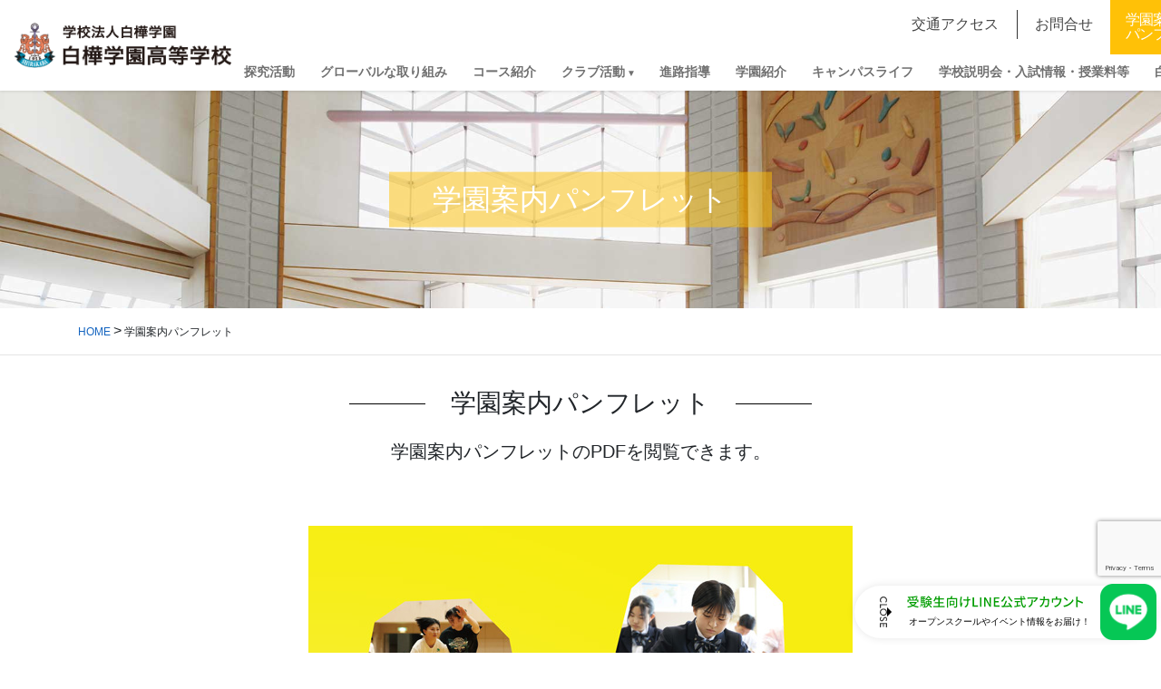

--- FILE ---
content_type: text/html; charset=UTF-8
request_url: https://www.shirakaba.ac.jp/pamphlet/
body_size: 17710
content:
<!DOCTYPE html>
<html lang="ja">
<head>
  <!-- Google Tag Manager -->
<script>(function(w,d,s,l,i){w[l]=w[l]||[];w[l].push({'gtm.start':
new Date().getTime(),event:'gtm.js'});var f=d.getElementsByTagName(s)[0],
j=d.createElement(s),dl=l!='dataLayer'?'&l='+l:'';j.async=true;j.src=
'https://www.googletagmanager.com/gtm.js?id='+i+dl;f.parentNode.insertBefore(j,f);
})(window,document,'script','dataLayer','GTM-5T579SKB');</script>
<!-- End Google Tag Manager -->
<meta charset="utf-8">
<meta http-equiv="X-UA-Compatible" content="IE=edge">
<meta name="viewport" content="width=device-width, initial-scale=1">
<link rel="icon" href="/favicon.ico" type="image/vnd.microsoft.icon">
<link rel="shortcut icon" href="/favicon.ico" type="image/vnd.microsoft.icon">
<link rel="apple-touch-icon" sizes="152x152" href="/apple-touch-icon.png">
<title>学園案内パンフレット &#8211; 白樺学園</title>
<meta name='robots' content='max-image-preview:large' />
<link rel='dns-prefetch' href='//fonts.googleapis.com' />
<link rel="alternate" title="oEmbed (JSON)" type="application/json+oembed" href="https://www.shirakaba.ac.jp/wp-json/oembed/1.0/embed?url=https%3A%2F%2Fwww.shirakaba.ac.jp%2Fpamphlet%2F" />
<link rel="alternate" title="oEmbed (XML)" type="text/xml+oembed" href="https://www.shirakaba.ac.jp/wp-json/oembed/1.0/embed?url=https%3A%2F%2Fwww.shirakaba.ac.jp%2Fpamphlet%2F&#038;format=xml" />
<style id='wp-img-auto-sizes-contain-inline-css' type='text/css'>
img:is([sizes=auto i],[sizes^="auto," i]){contain-intrinsic-size:3000px 1500px}
/*# sourceURL=wp-img-auto-sizes-contain-inline-css */
</style>
<style id='wp-block-library-inline-css' type='text/css'>
:root{--wp-block-synced-color:#7a00df;--wp-block-synced-color--rgb:122,0,223;--wp-bound-block-color:var(--wp-block-synced-color);--wp-editor-canvas-background:#ddd;--wp-admin-theme-color:#007cba;--wp-admin-theme-color--rgb:0,124,186;--wp-admin-theme-color-darker-10:#006ba1;--wp-admin-theme-color-darker-10--rgb:0,107,160.5;--wp-admin-theme-color-darker-20:#005a87;--wp-admin-theme-color-darker-20--rgb:0,90,135;--wp-admin-border-width-focus:2px}@media (min-resolution:192dpi){:root{--wp-admin-border-width-focus:1.5px}}.wp-element-button{cursor:pointer}:root .has-very-light-gray-background-color{background-color:#eee}:root .has-very-dark-gray-background-color{background-color:#313131}:root .has-very-light-gray-color{color:#eee}:root .has-very-dark-gray-color{color:#313131}:root .has-vivid-green-cyan-to-vivid-cyan-blue-gradient-background{background:linear-gradient(135deg,#00d084,#0693e3)}:root .has-purple-crush-gradient-background{background:linear-gradient(135deg,#34e2e4,#4721fb 50%,#ab1dfe)}:root .has-hazy-dawn-gradient-background{background:linear-gradient(135deg,#faaca8,#dad0ec)}:root .has-subdued-olive-gradient-background{background:linear-gradient(135deg,#fafae1,#67a671)}:root .has-atomic-cream-gradient-background{background:linear-gradient(135deg,#fdd79a,#004a59)}:root .has-nightshade-gradient-background{background:linear-gradient(135deg,#330968,#31cdcf)}:root .has-midnight-gradient-background{background:linear-gradient(135deg,#020381,#2874fc)}:root{--wp--preset--font-size--normal:16px;--wp--preset--font-size--huge:42px}.has-regular-font-size{font-size:1em}.has-larger-font-size{font-size:2.625em}.has-normal-font-size{font-size:var(--wp--preset--font-size--normal)}.has-huge-font-size{font-size:var(--wp--preset--font-size--huge)}.has-text-align-center{text-align:center}.has-text-align-left{text-align:left}.has-text-align-right{text-align:right}.has-fit-text{white-space:nowrap!important}#end-resizable-editor-section{display:none}.aligncenter{clear:both}.items-justified-left{justify-content:flex-start}.items-justified-center{justify-content:center}.items-justified-right{justify-content:flex-end}.items-justified-space-between{justify-content:space-between}.screen-reader-text{border:0;clip-path:inset(50%);height:1px;margin:-1px;overflow:hidden;padding:0;position:absolute;width:1px;word-wrap:normal!important}.screen-reader-text:focus{background-color:#ddd;clip-path:none;color:#444;display:block;font-size:1em;height:auto;left:5px;line-height:normal;padding:15px 23px 14px;text-decoration:none;top:5px;width:auto;z-index:100000}html :where(.has-border-color){border-style:solid}html :where([style*=border-top-color]){border-top-style:solid}html :where([style*=border-right-color]){border-right-style:solid}html :where([style*=border-bottom-color]){border-bottom-style:solid}html :where([style*=border-left-color]){border-left-style:solid}html :where([style*=border-width]){border-style:solid}html :where([style*=border-top-width]){border-top-style:solid}html :where([style*=border-right-width]){border-right-style:solid}html :where([style*=border-bottom-width]){border-bottom-style:solid}html :where([style*=border-left-width]){border-left-style:solid}html :where(img[class*=wp-image-]){height:auto;max-width:100%}:where(figure){margin:0 0 1em}html :where(.is-position-sticky){--wp-admin--admin-bar--position-offset:var(--wp-admin--admin-bar--height,0px)}@media screen and (max-width:600px){html :where(.is-position-sticky){--wp-admin--admin-bar--position-offset:0px}}

/*# sourceURL=wp-block-library-inline-css */
</style><style id='global-styles-inline-css' type='text/css'>
:root{--wp--preset--aspect-ratio--square: 1;--wp--preset--aspect-ratio--4-3: 4/3;--wp--preset--aspect-ratio--3-4: 3/4;--wp--preset--aspect-ratio--3-2: 3/2;--wp--preset--aspect-ratio--2-3: 2/3;--wp--preset--aspect-ratio--16-9: 16/9;--wp--preset--aspect-ratio--9-16: 9/16;--wp--preset--color--black: #000000;--wp--preset--color--cyan-bluish-gray: #abb8c3;--wp--preset--color--white: #ffffff;--wp--preset--color--pale-pink: #f78da7;--wp--preset--color--vivid-red: #cf2e2e;--wp--preset--color--luminous-vivid-orange: #ff6900;--wp--preset--color--luminous-vivid-amber: #fcb900;--wp--preset--color--light-green-cyan: #7bdcb5;--wp--preset--color--vivid-green-cyan: #00d084;--wp--preset--color--pale-cyan-blue: #8ed1fc;--wp--preset--color--vivid-cyan-blue: #0693e3;--wp--preset--color--vivid-purple: #9b51e0;--wp--preset--gradient--vivid-cyan-blue-to-vivid-purple: linear-gradient(135deg,rgb(6,147,227) 0%,rgb(155,81,224) 100%);--wp--preset--gradient--light-green-cyan-to-vivid-green-cyan: linear-gradient(135deg,rgb(122,220,180) 0%,rgb(0,208,130) 100%);--wp--preset--gradient--luminous-vivid-amber-to-luminous-vivid-orange: linear-gradient(135deg,rgb(252,185,0) 0%,rgb(255,105,0) 100%);--wp--preset--gradient--luminous-vivid-orange-to-vivid-red: linear-gradient(135deg,rgb(255,105,0) 0%,rgb(207,46,46) 100%);--wp--preset--gradient--very-light-gray-to-cyan-bluish-gray: linear-gradient(135deg,rgb(238,238,238) 0%,rgb(169,184,195) 100%);--wp--preset--gradient--cool-to-warm-spectrum: linear-gradient(135deg,rgb(74,234,220) 0%,rgb(151,120,209) 20%,rgb(207,42,186) 40%,rgb(238,44,130) 60%,rgb(251,105,98) 80%,rgb(254,248,76) 100%);--wp--preset--gradient--blush-light-purple: linear-gradient(135deg,rgb(255,206,236) 0%,rgb(152,150,240) 100%);--wp--preset--gradient--blush-bordeaux: linear-gradient(135deg,rgb(254,205,165) 0%,rgb(254,45,45) 50%,rgb(107,0,62) 100%);--wp--preset--gradient--luminous-dusk: linear-gradient(135deg,rgb(255,203,112) 0%,rgb(199,81,192) 50%,rgb(65,88,208) 100%);--wp--preset--gradient--pale-ocean: linear-gradient(135deg,rgb(255,245,203) 0%,rgb(182,227,212) 50%,rgb(51,167,181) 100%);--wp--preset--gradient--electric-grass: linear-gradient(135deg,rgb(202,248,128) 0%,rgb(113,206,126) 100%);--wp--preset--gradient--midnight: linear-gradient(135deg,rgb(2,3,129) 0%,rgb(40,116,252) 100%);--wp--preset--font-size--small: 13px;--wp--preset--font-size--medium: 20px;--wp--preset--font-size--large: 36px;--wp--preset--font-size--x-large: 42px;--wp--preset--spacing--20: 0.44rem;--wp--preset--spacing--30: 0.67rem;--wp--preset--spacing--40: 1rem;--wp--preset--spacing--50: 1.5rem;--wp--preset--spacing--60: 2.25rem;--wp--preset--spacing--70: 3.38rem;--wp--preset--spacing--80: 5.06rem;--wp--preset--shadow--natural: 6px 6px 9px rgba(0, 0, 0, 0.2);--wp--preset--shadow--deep: 12px 12px 50px rgba(0, 0, 0, 0.4);--wp--preset--shadow--sharp: 6px 6px 0px rgba(0, 0, 0, 0.2);--wp--preset--shadow--outlined: 6px 6px 0px -3px rgb(255, 255, 255), 6px 6px rgb(0, 0, 0);--wp--preset--shadow--crisp: 6px 6px 0px rgb(0, 0, 0);}:where(.is-layout-flex){gap: 0.5em;}:where(.is-layout-grid){gap: 0.5em;}body .is-layout-flex{display: flex;}.is-layout-flex{flex-wrap: wrap;align-items: center;}.is-layout-flex > :is(*, div){margin: 0;}body .is-layout-grid{display: grid;}.is-layout-grid > :is(*, div){margin: 0;}:where(.wp-block-columns.is-layout-flex){gap: 2em;}:where(.wp-block-columns.is-layout-grid){gap: 2em;}:where(.wp-block-post-template.is-layout-flex){gap: 1.25em;}:where(.wp-block-post-template.is-layout-grid){gap: 1.25em;}.has-black-color{color: var(--wp--preset--color--black) !important;}.has-cyan-bluish-gray-color{color: var(--wp--preset--color--cyan-bluish-gray) !important;}.has-white-color{color: var(--wp--preset--color--white) !important;}.has-pale-pink-color{color: var(--wp--preset--color--pale-pink) !important;}.has-vivid-red-color{color: var(--wp--preset--color--vivid-red) !important;}.has-luminous-vivid-orange-color{color: var(--wp--preset--color--luminous-vivid-orange) !important;}.has-luminous-vivid-amber-color{color: var(--wp--preset--color--luminous-vivid-amber) !important;}.has-light-green-cyan-color{color: var(--wp--preset--color--light-green-cyan) !important;}.has-vivid-green-cyan-color{color: var(--wp--preset--color--vivid-green-cyan) !important;}.has-pale-cyan-blue-color{color: var(--wp--preset--color--pale-cyan-blue) !important;}.has-vivid-cyan-blue-color{color: var(--wp--preset--color--vivid-cyan-blue) !important;}.has-vivid-purple-color{color: var(--wp--preset--color--vivid-purple) !important;}.has-black-background-color{background-color: var(--wp--preset--color--black) !important;}.has-cyan-bluish-gray-background-color{background-color: var(--wp--preset--color--cyan-bluish-gray) !important;}.has-white-background-color{background-color: var(--wp--preset--color--white) !important;}.has-pale-pink-background-color{background-color: var(--wp--preset--color--pale-pink) !important;}.has-vivid-red-background-color{background-color: var(--wp--preset--color--vivid-red) !important;}.has-luminous-vivid-orange-background-color{background-color: var(--wp--preset--color--luminous-vivid-orange) !important;}.has-luminous-vivid-amber-background-color{background-color: var(--wp--preset--color--luminous-vivid-amber) !important;}.has-light-green-cyan-background-color{background-color: var(--wp--preset--color--light-green-cyan) !important;}.has-vivid-green-cyan-background-color{background-color: var(--wp--preset--color--vivid-green-cyan) !important;}.has-pale-cyan-blue-background-color{background-color: var(--wp--preset--color--pale-cyan-blue) !important;}.has-vivid-cyan-blue-background-color{background-color: var(--wp--preset--color--vivid-cyan-blue) !important;}.has-vivid-purple-background-color{background-color: var(--wp--preset--color--vivid-purple) !important;}.has-black-border-color{border-color: var(--wp--preset--color--black) !important;}.has-cyan-bluish-gray-border-color{border-color: var(--wp--preset--color--cyan-bluish-gray) !important;}.has-white-border-color{border-color: var(--wp--preset--color--white) !important;}.has-pale-pink-border-color{border-color: var(--wp--preset--color--pale-pink) !important;}.has-vivid-red-border-color{border-color: var(--wp--preset--color--vivid-red) !important;}.has-luminous-vivid-orange-border-color{border-color: var(--wp--preset--color--luminous-vivid-orange) !important;}.has-luminous-vivid-amber-border-color{border-color: var(--wp--preset--color--luminous-vivid-amber) !important;}.has-light-green-cyan-border-color{border-color: var(--wp--preset--color--light-green-cyan) !important;}.has-vivid-green-cyan-border-color{border-color: var(--wp--preset--color--vivid-green-cyan) !important;}.has-pale-cyan-blue-border-color{border-color: var(--wp--preset--color--pale-cyan-blue) !important;}.has-vivid-cyan-blue-border-color{border-color: var(--wp--preset--color--vivid-cyan-blue) !important;}.has-vivid-purple-border-color{border-color: var(--wp--preset--color--vivid-purple) !important;}.has-vivid-cyan-blue-to-vivid-purple-gradient-background{background: var(--wp--preset--gradient--vivid-cyan-blue-to-vivid-purple) !important;}.has-light-green-cyan-to-vivid-green-cyan-gradient-background{background: var(--wp--preset--gradient--light-green-cyan-to-vivid-green-cyan) !important;}.has-luminous-vivid-amber-to-luminous-vivid-orange-gradient-background{background: var(--wp--preset--gradient--luminous-vivid-amber-to-luminous-vivid-orange) !important;}.has-luminous-vivid-orange-to-vivid-red-gradient-background{background: var(--wp--preset--gradient--luminous-vivid-orange-to-vivid-red) !important;}.has-very-light-gray-to-cyan-bluish-gray-gradient-background{background: var(--wp--preset--gradient--very-light-gray-to-cyan-bluish-gray) !important;}.has-cool-to-warm-spectrum-gradient-background{background: var(--wp--preset--gradient--cool-to-warm-spectrum) !important;}.has-blush-light-purple-gradient-background{background: var(--wp--preset--gradient--blush-light-purple) !important;}.has-blush-bordeaux-gradient-background{background: var(--wp--preset--gradient--blush-bordeaux) !important;}.has-luminous-dusk-gradient-background{background: var(--wp--preset--gradient--luminous-dusk) !important;}.has-pale-ocean-gradient-background{background: var(--wp--preset--gradient--pale-ocean) !important;}.has-electric-grass-gradient-background{background: var(--wp--preset--gradient--electric-grass) !important;}.has-midnight-gradient-background{background: var(--wp--preset--gradient--midnight) !important;}.has-small-font-size{font-size: var(--wp--preset--font-size--small) !important;}.has-medium-font-size{font-size: var(--wp--preset--font-size--medium) !important;}.has-large-font-size{font-size: var(--wp--preset--font-size--large) !important;}.has-x-large-font-size{font-size: var(--wp--preset--font-size--x-large) !important;}
/*# sourceURL=global-styles-inline-css */
</style>

<style id='classic-theme-styles-inline-css' type='text/css'>
/*! This file is auto-generated */
.wp-block-button__link{color:#fff;background-color:#32373c;border-radius:9999px;box-shadow:none;text-decoration:none;padding:calc(.667em + 2px) calc(1.333em + 2px);font-size:1.125em}.wp-block-file__button{background:#32373c;color:#fff;text-decoration:none}
/*# sourceURL=/wp-includes/css/classic-themes.min.css */
</style>
<link rel='stylesheet' id='contact-form-7-css' href='https://www.shirakaba.ac.jp/system/wp-content/plugins/contact-form-7/includes/css/styles.css?ver=6.1.4' type='text/css' media='all' />
<link rel='stylesheet' id='base-design-style-css' href='https://www.shirakaba.ac.jp/system/wp-content/themes/shirakaba/css/base-style.css?ver=1.21' type='text/css' media='all' />
<link rel='stylesheet' id='material-icons-css' href='https://fonts.googleapis.com/icon?family=Material+Icons' type='text/css' media='all' />
<link rel='stylesheet' id='base-theme-style-css' href='https://www.shirakaba.ac.jp/system/wp-content/themes/shirakaba/style.css?ver=1.21' type='text/css' media='all' />
<script  src="https://www.shirakaba.ac.jp/system/wp-includes/js/jquery/jquery.min.js?ver=3.7.1" id="jquery-core-js"></script>
<script  src="https://www.shirakaba.ac.jp/system/wp-includes/js/jquery/jquery-migrate.min.js?ver=3.4.1" id="jquery-migrate-js"></script>
<script  src="https://www.shirakaba.ac.jp/system/wp-content/themes/shirakaba/js/popper.min.js" id="popper-js"></script>
<script  src="https://www.shirakaba.ac.jp/system/wp-content/themes/shirakaba/library/bootstrap/js/bootstrap.min.js" id="bootstrap-js"></script>
<script  src="https://www.shirakaba.ac.jp/system/wp-content/themes/shirakaba/library/slick/js/slick.min.js" id="slick-js"></script>
<script  src="https://www.shirakaba.ac.jp/system/wp-content/themes/shirakaba/library/scroll-hint/js/scroll-hint.min.js" id="scroll-hint-js"></script>
<link rel="https://api.w.org/" href="https://www.shirakaba.ac.jp/wp-json/" /><link rel="alternate" title="JSON" type="application/json" href="https://www.shirakaba.ac.jp/wp-json/wp/v2/pages/2329" /><link rel="canonical" href="https://www.shirakaba.ac.jp/pamphlet/" />
<link rel='shortlink' href='https://www.shirakaba.ac.jp/?p=2329' />

<!-- LINE FLOATING BANNER CSS & JS * <head>内最下部に設置してください * -->
<style>
    .line_floating_banner {
        position: fixed;
        right: 5px;
        bottom: 14px;
        z-index: 9999999;
        transition: .5s
    }

    .line_floating_banner html,
    .line_floating_banner body,
    .line_floating_banner div,
    .line_floating_banner span,
    .line_floating_banner applet,
    .line_floating_banner object,
    .line_floating_banner iframe,
    .line_floating_banner h1,
    .line_floating_banner h2,
    .line_floating_banner h3,
    .line_floating_banner h4,
    .line_floating_banner h5,
    .line_floating_banner h6,
    .line_floating_banner p,
    .line_floating_banner blockquote,
    .line_floating_banner pre,
    .line_floating_banner a,
    .line_floating_banner abbr,
    .line_floating_banner acronym,
    .line_floating_banner address,
    .line_floating_banner big,
    .line_floating_banner cite,
    .line_floating_banner code,
    .line_floating_banner del,
    .line_floating_banner dfn,
    .line_floating_banner em,
    .line_floating_banner img,
    .line_floating_banner ins,
    .line_floating_banner kbd,
    .line_floating_banner q,
    .line_floating_banner s,
    .line_floating_banner samp,
    .line_floating_banner small,
    .line_floating_banner strike,
    .line_floating_banner strong,
    .line_floating_banner sub,
    .line_floating_banner sup,
    .line_floating_banner tt,
    .line_floating_banner var,
    .line_floating_banner b,
    .line_floating_banner u,
    .line_floating_banner i,
    .line_floating_banner center,
    .line_floating_banner dl,
    .line_floating_banner dt,
    .line_floating_banner dd,
    .line_floating_banner ol,
    .line_floating_banner ul,
    .line_floating_banner li,
    .line_floating_banner fieldset,
    .line_floating_banner form,
    .line_floating_banner label,
    .line_floating_banner legend,
    .line_floating_banner table,
    .line_floating_banner caption,
    .line_floating_banner tbody,
    .line_floating_banner tfoot,
    .line_floating_banner thead,
    .line_floating_banner tr,
    .line_floating_banner th,
    .line_floating_banner td,
    .line_floating_banner article,
    .line_floating_banner aside,
    .line_floating_banner canvas,
    .line_floating_banner details,
    .line_floating_banner embed,
    .line_floating_banner figure,
    .line_floating_banner figcaption,
    .line_floating_banner footer,
    .line_floating_banner header,
    .line_floating_banner hgroup,
    .line_floating_banner menu,
    .line_floating_banner nav,
    .line_floating_banner output,
    .line_floating_banner ruby,
    .line_floating_banner section,
    .line_floating_banner summary,
    .line_floating_banner time,
    .line_floating_banner mark,
    .line_floating_banner audio,
    .line_floating_banner video {
        margin: 0;
        padding: 0;
        border: 0;
        font: inherit;
        font-size: 0;
        vertical-align: baseline
    }

    .line_floating_banner article,
    .line_floating_banner aside,
    .line_floating_banner details,
    .line_floating_banner figcaption,
    .line_floating_banner figure,
    .line_floating_banner footer,
    .line_floating_banner header,
    .line_floating_banner hgroup,
    .line_floating_banner menu,
    .line_floating_banner nav,
    .line_floating_banner section {
        display: block
    }

    .line_floating_banner body {
        line-height: 1
    }

    .line_floating_banner ol,
    .line_floating_banner ul {
        list-style: none
    }

    .line_floating_banner blockquote,
    .line_floating_banner q {
        quotes: none
    }

    .line_floating_banner blockquote:before,
    .line_floating_banner blockquote:after,
    .line_floating_banner q:before,
    .line_floating_banner q:after {
        content: "";
        content: none
    }

    .line_floating_banner table {
        border-collapse: collapse;
        border-spacing: 0
    }

    .line_floating_banner select,
    .line_floating_banner video {
        outline: 0
    }

    .line_floating_banner * {
        box-sizing: border-box;
        outline: 0
    }

    .line_floating_banner input[type=submit],
    .line_floating_banner input[type=button] {
        -moz-appearance: button;
        appearance: button;
        box-sizing: border-box;
        border: none;
        border-radius: 0;
        -webkit-box-sizing: content-box;
        -webkit-appearance: button
    }

    .line_floating_banner input[type=submit]::-webkit-search-decoration,
    .line_floating_banner input[type=button]::-webkit-search-decoration {
        display: none
    }

    .line_floating_banner input[type=submit]:focus,
    .line_floating_banner input[type=button]:focus {
        outline-offset: -2px
    }

    @media(max-width: 768px) {
        .line_floating_banner {
            right: 5px;
            bottom: 5px
        }
    }

    .line_floating_banner svg {
        width: 100%;
        height: auto
    }

    .line_floating_banner.is_show {
        text-align: center
    }

    .line_floating_banner.is_show .linefb__icon {
        opacity: 1;
        transform: scale(1)
    }

    .line_floating_banner.is_show .linefb__icon.hover {
        transition: .2s;
        transform: scale(1.1)
    }

    .line_floating_banner.is_show .linefb__text_content {
        width: 112px;
        opacity: 1
    }

    @media(max-width: 768px) {
        .line_floating_banner.is_show .linefb__text_content {
            width: 105px
        }
    }

    .line_floating_banner.is_show.is_open .linefb__text_content {
        width: 333px
    }

    @media(max-width: 768px) {
        .line_floating_banner.is_show.is_open .linefb__text_content {
            width: 292px
        }
    }

    .line_floating_banner.is_open .linefb__open_text {
        display: none;
        opacity: 0
    }

    .line_floating_banner.is_open .linefb__close_text {
        display: flex;
        opacity: 1
    }

    .line_floating_banner.is_open .linefb__arrow {
        transform: rotate(0)
    }

    .line_floating_banner.is_hide {
        transform: translateY(150%)
    }

    .line_floating_banner .linefb__desktop {
        display: block
    }

    @media(max-width: 768px) {
        .line_floating_banner .linefb__desktop {
            display: none
        }
    }

    .line_floating_banner .linefb__mobile {
        display: none
    }

    @media(max-width: 768px) {
        .line_floating_banner .linefb__mobile {
            display: block
        }
    }

    .line_floating_banner .linefb__icon {
        position: relative;
        z-index: 1;
        display: flex;
        align-items: center;
        width: 62px;
        margin: 0;
        opacity: 0;
        transition: .3s;
        transform: scale(1.2)
    }

    .line_floating_banner .linefb__icon .cls-1 {
        fill: #00b900
    }

    .line_floating_banner .linefb__icon .cls-2 {
        fill: #fff
    }

    .line_floating_banner .linefb__text_content {
        position: absolute;
        top: 50%;
        right: 0;
        display: flex;
        align-items: center;
        justify-content: flex-start;
        width: 0;
        height: 58px;
        overflow: hidden;
        background: #fff;
        border-radius: 100px;
        box-shadow: 0 0 10px rgba(0, 0, 0, .1);
        opacity: 0;
        transition: .3s;
        transition-delay: .3s;
        transform: translateY(-50%)
    }

    .line_floating_banner .linefb__texts {
        flex: 1;
        overflow: hidden
    }

    .line_floating_banner .linefb__text_main {
        width: 195px;
        margin-top: 0;
        margin-bottom: 8px
    }

    @media(max-width: 768px) {
        .line_floating_banner .linefb__text_main {
            width: 172px;
            margin-top: 0;
            margin-bottom: 8px
        }
    }

    .line_floating_banner .linefb__text_main path {
        fill: #009d00
    }

    .line_floating_banner .linefb__text_sub {
        width: 205px;
        margin: 0
    }

    @media(max-width: 768px) {
        .line_floating_banner .linefb__text_sub {
            width: 174px
        }
    }

    .line_floating_banner .linefb__text_sub path {
        fill: #333
    }

    .line_floating_banner .linefb__open_close_button {
        position: relative;
        z-index: 1;
        display: flex;
        gap: 6px;
        align-items: center;
        justify-content: center;
        width: 58px;
        padding-left: 10px
    }

    @media(max-width: 768px) {
        .line_floating_banner .linefb__open_close_button {
            width: 48px
        }
    }

    .line_floating_banner .linefb__close_text,
    .line_floating_banner .linefb__open_text {
        display: flex;
        align-items: center;
        width: 8px;
        margin: 0;
        transition: .2s
    }

    .line_floating_banner .linefb__close_text path,
    .line_floating_banner .linefb__open_text path {
        fill: #333
    }

    .line_floating_banner .linefb__close_text {
        display: none
    }

    .line_floating_banner .linefb__arrow {
        width: 5px;
        margin: 0;
        transition: .3s;
        transform: rotate(180deg)
    }

    .line_floating_banner .linefb__arrow path {
        fill: #333
    }
</style>
<script>!function (e, t) { var o, n; "object" == typeof exports && "undefined" != typeof module ? module.exports = t() : "function" == typeof define && define.amd ? define(t) : (e = e || self, o = e.Cookies, (n = e.Cookies = t()).noConflict = function () { return e.Cookies = o, n }) }(this, (function () { "use strict"; function e(e) { for (var t = 1; t < arguments.length; t++) { var o = arguments[t]; for (var n in o) e[n] = o[n] } return e } var t = { read: function (e) { return e.replace(/(%[\dA-F]{2})+/gi, decodeURIComponent) }, write: function (e) { return encodeURIComponent(e).replace(/%(2[346BF]|3[AC-F]|40|5[BDE]|60|7[BCD])/g, decodeURIComponent) } }; return function o(n, i) { function r(t, o, r) { if ("undefined" != typeof document) { "number" == typeof (r = e({}, i, r)).expires && (r.expires = new Date(Date.now() + 864e5 * r.expires)), r.expires && (r.expires = r.expires.toUTCString()), t = encodeURIComponent(t).replace(/%(2[346B]|5E|60|7C)/g, decodeURIComponent).replace(/[()]/g, escape), o = n.write(o, t); var s = ""; for (var c in r) r[c] && (s += "; " + c, !0 !== r[c] && (s += "=" + r[c].split(";")[0])); return document.cookie = t + "=" + o + s } } return Object.create({ set: r, get: function (e) { if ("undefined" != typeof document && (!arguments.length || e)) { for (var o = document.cookie ? document.cookie.split("; ") : [], i = {}, r = 0; r < o.length; r++) { var s = o[r].split("="), c = s.slice(1).join("="); '"' === c[0] && (c = c.slice(1, -1)); try { var d = t.read(s[0]); if (i[d] = n.read(c, d), e === d) break } catch (e) { } } return e ? i[e] : i } }, remove: function (t, o) { r(t, "", e({}, o, { expires: -1 })) }, withAttributes: function (t) { return o(this.converter, e({}, this.attributes, t)) }, withConverter: function (t) { return o(e({}, this.converter, t), this.attributes) } }, { attributes: { value: Object.freeze(i) }, converter: { value: Object.freeze(n) } }) }(t, { path: "/" }) })), document.addEventListener("DOMContentLoaded", (() => { const e = document.querySelector(".linefb__texts"), t = document.querySelector(".linefb__icon"); e.addEventListener("mouseover", (() => { e.classList.add("hover"), t.classList.add("hover") })), t.addEventListener("mouseover", (() => { e.classList.add("hover"), t.classList.add("hover") })), e.addEventListener("mouseleave", (() => { e.classList.remove("hover"), t.classList.remove("hover") })), t.addEventListener("mouseleave", (() => { e.classList.remove("hover"), t.classList.remove("hover") })); const o = document.querySelector(".line_floating_banner"); "is_closed" !== Cookies.get("line_floating_banner_cookie") && o.classList.add("is_open"); function n() { window.pageYOffset > 100 && setTimeout((() => { o.classList.add("is_show") }), 300) } document.querySelector(".linefb__open_close_button").addEventListener("click", (() => { o.classList.toggle("is_open"), o.classList.contains("is_open") ? Cookies.set("line_floating_banner_cookie", "is_open", { expires: 14 }) : Cookies.set("line_floating_banner_cookie", "is_closed", { expires: 14 }) })), n(), window.addEventListener("scroll", n); document.querySelector(".home") || setTimeout((() => { o.classList.add("is_show") }), 300) })), window.addEventListener("scroll", (() => { document.body.clientHeight - (window.innerHeight + (document.documentElement.scrollTop || document.body.scrollTop)) <= 1 ? document.querySelector(".line_floating_banner").classList.add("is_hide") : document.querySelector(".line_floating_banner").classList.remove("is_hide") }));</script>
<!-- /LINE FLOATING BANNER CSS & JS -->

</head>
<body class="wp-singular page-template page-template-page_pamphlet page-template-page_pamphlet-php page page-id-2329 wp-theme-shirakaba pamphlet">
  <!-- Google Tag Manager (noscript) -->
<noscript><iframe src="https://www.googletagmanager.com/ns.html?id=GTM-5T579SKB"
height="0" width="0" style="display:none;visibility:hidden"></iframe></noscript>
<!-- End Google Tag Manager (noscript) -->

<!-- LINE FLOATING BANNER * <body>直下に追加してください * -->
<div class="line_floating_banner">
    <div class="linefb__text_content">
        <div class="linefb__open_close_button">
            <p class="linefb__close_text"><svg xmlns="http://www.w3.org/2000/svg" viewBox="0 0 7.92 34.2">
                    <title>CLOSE</title>
                    <path
                        d="m7.92,3.97c0,1.11-.37,1.91-1.02,2.66-.09.1-.22.1-.31.01l-.5-.48c-.1-.08-.1-.18,0-.28.45-.52.74-1.22.74-1.9,0-1.57-1.32-2.76-2.86-2.76S1.12,2.42,1.12,3.99c0,.8.32,1.36.73,1.89.08.1.07.2.01.26l-.5.51c-.08.09-.22.07-.3-.01-.73-.75-1.07-1.69-1.07-2.67C0,1.77,1.75,0,3.95,0s3.97,1.77,3.97,3.97Z" />
                    <path
                        d="m7.6,8.45c.11,0,.21.09.21.21v.73c0,.11-.1.21-.21.21H1.13v2.98c0,.12-.1.21-.21.21H.32c-.11,0-.21-.09-.21-.21v-3.92c0-.12.1-.21.21-.21h7.28Z" />
                    <path
                        d="m7.92,17.37c0,2.2-1.77,3.96-3.97,3.96s-3.95-1.76-3.95-3.96,1.75-3.95,3.95-3.95,3.97,1.75,3.97,3.95Zm-6.82,0c0,1.57,1.28,2.86,2.85,2.86s2.87-1.29,2.87-2.86-1.31-2.85-2.87-2.85-2.85,1.29-2.85,2.85Z" />
                    <path
                        d="m1.22,22.67c.14.1.31.19.45.29.14.1.19.25.09.37-.05.07-.76.91-.76,1.76,0,.76.46,1.24,1.02,1.24.66,0,1.08-.57,1.53-1.66.47-1.12,1.06-2,2.33-2,.86,0,2.04.66,2.04,2.41,0,1.1-.57,1.92-.65,2.04-.05.09-.21.18-.37.07-.13-.09-.29-.19-.42-.28-.14-.09-.21-.23-.11-.38.04-.08.55-.85.55-1.49,0-.92-.58-1.24-.99-1.24-.63,0-1.01.48-1.39,1.4-.52,1.28-1.12,2.37-2.46,2.37-1.14,0-2.08-1.02-2.08-2.45,0-1.34.7-2.19.87-2.37.09-.1.16-.18.35-.07Z" />
                    <path
                        d="m7.6,29.38c.11,0,.21.09.21.21v4.4c0,.12-.1.21-.21.21h-.62c-.11,0-.21-.09-.21-.21v-3.48h-2.24v2.94c0,.11-.1.21-.21.21h-.62c-.12,0-.21-.1-.21-.21v-2.94H1.13v3.48c0,.12-.1.21-.21.21H.32c-.11,0-.21-.09-.21-.21v-4.4c0-.12.1-.21.21-.21h7.28Z" />
                </svg></p>
            <p class="linefb__open_text"><svg viewBox="0 0 7.92 29.65">
                    <title>OPEN</title>
                    <path
                        d="m7.92,3.95c0,2.2-1.77,3.96-3.97,3.96S0,6.15,0,3.95,1.75,0,3.95,0s3.97,1.75,3.97,3.95Zm-6.82,0c0,1.57,1.28,2.86,2.85,2.86s2.87-1.29,2.87-2.86-1.31-2.85-2.87-2.85S1.1,2.39,1.1,3.95Z" />
                    <path
                        d="m7.6,9.8c.11,0,.21.09.21.21v2.51c0,1.35-1.1,2.46-2.43,2.46s-2.47-1.11-2.47-2.45v-1.6H.32c-.11,0-.21-.1-.21-.21v-.71c0-.12.1-.21.21-.21h7.28Zm-3.62,2.65c0,.76.62,1.4,1.41,1.4.75,0,1.32-.64,1.32-1.4v-1.52h-2.73v1.52Z" />
                    <path
                        d="m7.6,16.57c.11,0,.21.09.21.21v4.4c0,.12-.1.21-.21.21h-.62c-.11,0-.21-.09-.21-.21v-3.48h-2.24v2.94c0,.11-.1.21-.21.21h-.62c-.12,0-.21-.1-.21-.21v-2.94H1.13v3.48c0,.12-.1.21-.21.21H.32c-.11,0-.21-.09-.21-.21v-4.4c0-.12.1-.21.21-.21h7.28Z" />
                    <path
                        d="m7.72,23.26c.11,0,.2.1.2.21v.27l-5.52,4.78h0s5.2.01,5.2.01c.11,0,.21.09.21.21v.7c0,.11-.1.21-.21.21H.2c-.11,0-.2-.1-.2-.21v-.29l5.68-4.77h0s-5.36-.01-5.36-.01c-.11,0-.21-.09-.21-.21v-.69c0-.11.1-.21.21-.21h7.4Z" />
                </svg></p>
            <figure class="linefb__arrow"><svg xmlns="http://www.w3.org/2000/svg" viewBox="0 0 5 10">
                    <polygon points="0 0 5 5 0 10 0 0" />
                </svg></figure>
        </div>
        <a class="linefb__texts" href="https://page.line.me/397gqwnz?oat__id=5385195&openQrModal=true" target="_blank" rel="noopener noreferrer">
            <p class="linefb__text_main linefb__desktop"><svg width="194" height="14" viewBox="0 0 194 14" fill="none"
                    xmlns="http://www.w3.org/2000/svg">
                    <path
                        d="M10.904 0.384012L11.814 1.44801C8.87398 2.03601 4.56198 2.37201 0.921981 2.49801C0.907981 2.17601 0.767981 1.67201 0.641981 1.39201C4.23998 1.25201 8.46798 0.902012 10.904 0.384012ZM1.71998 5.59201V7.34201H0.501981V4.44401H2.61598C2.44798 3.95401 2.12598 3.28201 1.81798 2.77801L2.95198 2.45601C3.32998 2.98801 3.69398 3.73001 3.84798 4.20601L3.09198 4.44401H6.11598C6.04598 3.92601 5.77998 3.10001 5.48598 2.47001L6.64798 2.21801C6.95598 2.83401 7.26398 3.63201 7.34798 4.15001L6.17198 4.44401H8.95798C9.36398 3.78601 9.81198 2.87601 10.078 2.19001L11.436 2.55401C11.072 3.18401 10.666 3.88401 10.274 4.44401H12.472V7.34201H11.198V5.59201H1.71998ZM8.83198 8.14001H4.05798C4.67398 8.95201 5.49998 9.63801 6.50798 10.198C7.45998 9.65201 8.24398 8.98001 8.83198 8.14001ZM9.90998 6.89401L10.792 7.42601C10.12 8.85401 9.06998 9.96001 7.80998 10.828C9.23798 11.402 10.89 11.794 12.738 11.99C12.458 12.284 12.122 12.844 11.94 13.222C9.86798 12.928 8.03398 12.396 6.47998 11.598C4.84198 12.41 2.93798 12.914 0.949981 13.236C0.82398 12.9 0.473981 12.34 0.193981 12.06C2.04198 11.836 3.74998 11.444 5.21998 10.828C4.19798 10.128 3.34398 9.26001 2.67198 8.25201L2.92398 8.14001H2.32198V6.93601H9.67198L9.90998 6.89401ZM14.894 12.522L14.194 12.144C14.684 11.444 14.852 10.254 14.908 9.06401L15.65 9.21801C15.594 10.464 15.44 11.766 14.894 12.522ZM15.888 9.33001L16.504 9.26001C16.658 10.072 16.728 11.122 16.7 11.794L16.042 11.892C16.084 11.192 16.014 10.156 15.888 9.33001ZM18.338 7.28601H20.214C20.214 7.28601 20.214 7.62201 20.2 7.76201C20.088 10.338 19.976 11.696 19.78 12.382C21.488 11.57 22.314 10.52 22.692 9.42801H20.536V5.88601H23.014V4.92001H21.46V4.12201C21.096 4.44401 20.704 4.73801 20.312 4.97601C20.186 4.69601 19.934 4.24801 19.724 3.98201V4.10801H18.338V5.17201H19.724V6.19401H18.338V7.28601ZM16.098 6.19401V7.28601H17.274V6.19401H16.098ZM17.274 4.10801H16.098V5.17201H17.274V4.10801ZM17.274 2.07801H16.098V3.08601H17.274V2.07801ZM21.712 3.89801H25.506C24.722 3.21201 24.008 2.38601 23.532 1.60201C23.126 2.35801 22.468 3.18401 21.712 3.89801ZM25.618 6.86601H24.176V7.14601C24.176 7.58001 24.162 8.01401 24.106 8.44801H25.618V6.86601ZM21.614 8.44801H22.93C23 8.00001 23.014 7.56601 23.014 7.13201V6.86601H21.614V8.44801ZM26.738 9.42801H24.568C25.114 10.702 26.08 11.738 27.34 12.256C27.074 12.48 26.696 12.97 26.514 13.278C25.24 12.662 24.302 11.542 23.714 10.142C23.238 11.332 22.3 12.452 20.494 13.32C20.368 13.068 20.018 12.662 19.766 12.452C19.71 12.634 19.64 12.76 19.57 12.844C19.36 13.11 19.122 13.222 18.8 13.25C18.506 13.292 18.044 13.292 17.568 13.278C17.54 12.97 17.442 12.522 17.274 12.256C17.708 12.298 18.086 12.298 18.268 12.298C18.422 12.298 18.534 12.27 18.632 12.13C18.758 11.976 18.856 11.556 18.94 10.646L18.464 10.828C18.366 10.324 18.072 9.58201 17.778 9.00801L18.338 8.82601C18.576 9.26001 18.828 9.82001 18.968 10.268C19.01 9.75001 19.052 9.12001 19.08 8.32201H15.006V1.00001H20.018V2.07801H18.338V3.08601H19.724V3.94001C21.04 3.15601 22.314 1.68601 22.916 0.454012H24.064C24.89 1.78401 26.192 3.08601 27.424 3.73001C27.2 4.02401 26.934 4.48601 26.766 4.85001C26.43 4.64001 26.08 4.38801 25.744 4.10801V4.92001H24.176V5.88601H26.738V9.42801ZM17.988 11.332L17.358 11.472C17.316 10.87 17.106 9.93201 16.882 9.21801L17.47 9.10601C17.722 9.80601 17.946 10.744 17.988 11.332ZM35.74 11.612H41.284V12.872H28.852V11.612H34.396V8.39201H30.406V7.14601H34.396V4.34601H31.288C30.854 5.18601 30.392 5.92801 29.902 6.51601C29.636 6.29201 29.062 5.91401 28.712 5.73201C29.846 4.54201 30.728 2.62401 31.246 0.664011L32.59 0.972012C32.38 1.68601 32.128 2.40001 31.862 3.07201H34.396V0.468011H35.74V3.07201H40.612V4.34601H35.74V7.14601H40.094V8.39201H35.74V11.612ZM50.832 6.86601H47.794V9.21801H50.832V6.86601ZM52.036 10.38H47.794V11.36H46.604V5.71801H52.036V10.38ZM55.018 2.82001V11.696C55.018 12.452 54.836 12.858 54.318 13.082C53.772 13.278 52.904 13.306 51.644 13.306C51.588 12.942 51.392 12.34 51.196 11.976C52.12 12.018 53.086 12.018 53.352 12.004C53.632 11.99 53.716 11.92 53.716 11.682V4.09401H44.98V13.292H43.692V2.82001H47.514C47.822 2.06401 48.158 1.14001 48.326 0.426012L49.978 0.692012C49.67 1.40601 49.306 2.17601 48.956 2.82001H55.018ZM67.3113 1.19601C67.2693 1.44801 67.2553 1.75601 67.2413 2.07801C67.2273 2.38601 67.2413 3.21201 67.2553 4.05201C68.0673 3.98201 68.8373 3.88401 69.4673 3.75801L69.4533 5.18601C68.8513 5.27001 68.0813 5.35401 67.2693 5.39601C67.2693 5.62001 67.2693 5.80201 67.2693 5.94201C67.2693 9.19001 67.1573 11.36 64.2733 13.124L62.9853 12.116C63.4753 11.92 64.1053 11.528 64.4693 11.136C65.7713 9.91801 65.9253 8.47601 65.9253 5.92801C65.9253 5.78801 65.9253 5.63401 65.9253 5.46601C65.3513 5.48001 64.7773 5.49401 64.2313 5.49401C63.5873 5.49401 62.6633 5.45201 62.0193 5.42401V4.01001C62.6493 4.10801 63.4613 4.16401 64.2173 4.16401C64.7493 4.16401 65.3233 4.15001 65.8973 4.13601C65.8833 3.28201 65.8553 2.44201 65.8273 2.07801C65.7993 1.75601 65.7293 1.40601 65.6873 1.19601H67.3113ZM60.2693 1.40601C60.1713 1.70001 60.0593 2.14801 59.9893 2.41401C59.5973 4.24801 59.1073 7.25801 59.5693 9.30201C59.7513 8.78401 60.0453 8.00001 60.2833 7.38401L61.0113 7.84601C60.6333 8.91001 60.2413 10.338 60.0733 11.066C60.0313 11.276 60.0033 11.57 60.0033 11.724C60.0033 11.864 60.0313 12.074 60.0453 12.242L58.8273 12.382C58.5333 11.528 58.0573 9.63801 58.0573 7.90201C58.0573 5.60601 58.3933 3.46401 58.5613 2.30201C58.6173 1.95201 58.6313 1.54601 58.6313 1.25201L60.2693 1.40601ZM71.8962 12.2V1.88201H73.5202V10.828H77.8882V12.2H71.8962ZM79.9828 12.2V1.88201H81.6068V12.2H79.9828ZM84.5831 12.2V1.88201H86.2491L89.6651 7.94401L90.7431 10.128H90.8131C90.7291 9.06401 90.6031 7.81801 90.6031 6.69801V1.88201H92.1431V12.2H90.4771L87.0611 6.12401L85.9831 3.96801H85.9131C85.9971 5.03201 86.1231 6.22201 86.1231 7.34201V12.2H84.5831ZM95.1444 12.2V1.88201H101.234V3.25401H96.7684V6.12401H100.548V7.49601H96.7684V10.828H101.388V12.2H95.1444ZM110.721 1.36401L112.009 0.818012C112.891 2.55401 114.557 4.64001 115.831 5.80201C115.481 6.06801 114.991 6.57201 114.725 6.93601C113.437 5.57801 111.771 3.29601 110.721 1.36401ZM106.801 0.818012L108.271 1.22401C107.347 3.45001 105.891 5.57801 104.435 6.93601C104.169 6.65601 103.553 6.18001 103.189 5.97001C104.673 4.78001 106.017 2.82001 106.801 0.818012ZM110.889 8.51801L112.135 7.94401C113.381 9.42801 114.753 11.36 115.439 12.648L114.109 13.362C113.941 13.026 113.731 12.648 113.479 12.228C110.049 12.438 106.423 12.62 103.945 12.746L103.777 11.374C104.351 11.36 104.995 11.332 105.695 11.304C106.619 9.62401 107.655 7.28601 108.229 5.49401L109.769 5.87201C109.041 7.62201 108.075 9.66601 107.193 11.248C108.901 11.178 110.819 11.094 112.709 10.996C112.135 10.142 111.491 9.26001 110.889 8.51801ZM121.683 7.34201V10.828C122.607 10.66 123.559 10.464 124.497 10.268L124.595 11.444C122.271 11.976 119.765 12.522 117.973 12.914L117.595 11.598C118.351 11.472 119.317 11.29 120.381 11.094V7.34201H118.057V6.08201H124.133V7.34201H121.683ZM126.667 1.23801L127.521 0.524011C128.207 0.972012 129.061 1.65801 129.467 2.13401L128.557 2.94601C128.165 2.45601 127.353 1.72801 126.667 1.23801ZM129.957 4.22001H126.023C126.331 8.63001 127.311 11.962 128.529 11.962C128.865 11.962 129.033 11.206 129.117 9.38601C129.411 9.69401 129.901 10.002 130.265 10.128C130.041 12.648 129.579 13.334 128.417 13.334C126.107 13.334 125.001 9.26001 124.651 4.22001H117.553V2.94601H124.567C124.539 2.14801 124.511 1.33601 124.511 0.524011H125.911C125.897 1.33601 125.911 2.16201 125.939 2.94601H129.957V4.22001ZM143.703 2.73601C143.577 2.89001 143.353 3.15601 143.241 3.32401C142.639 4.34601 141.309 6.12401 139.811 7.18801L138.649 6.25001C139.881 5.53601 141.099 4.15001 141.505 3.35201H133.833C133.273 3.35201 132.783 3.39401 132.181 3.43601V1.88201C132.699 1.95201 133.273 2.00801 133.833 2.00801H141.659C141.967 2.00801 142.597 1.96601 142.821 1.91001L143.703 2.73601ZM138.047 4.59801C138.047 8.25201 137.837 10.94 134.155 12.83L132.867 11.78C133.273 11.64 133.763 11.416 134.211 11.094C136.213 9.80601 136.535 8.04201 136.535 5.71801C136.535 5.34001 136.521 5.00401 136.451 4.59801H138.047ZM151.24 1.09801C151.212 1.42001 151.184 1.93801 151.17 2.27401C151.156 2.75001 151.128 3.21201 151.1 3.64601H154.124C154.488 3.64601 154.81 3.60401 155.09 3.56201L156.07 4.03801C156.028 4.27601 155.986 4.58401 155.972 4.75201C155.93 6.16601 155.748 10.17 155.132 11.542C154.838 12.186 154.362 12.494 153.508 12.494C152.752 12.494 151.94 12.452 151.226 12.396L151.058 10.926C151.772 11.024 152.514 11.094 153.088 11.094C153.508 11.094 153.732 10.968 153.886 10.618C154.362 9.63801 154.544 6.47401 154.544 4.96201H150.96C150.442 8.85401 149.056 10.996 146.648 12.69L145.36 11.64C145.864 11.374 146.48 10.94 146.97 10.464C148.328 9.19001 149.182 7.49601 149.532 4.96201H147.404C146.886 4.96201 146.228 4.97601 145.696 5.01801V3.56201C146.228 3.60401 146.858 3.64601 147.404 3.64601H149.658C149.686 3.22601 149.7 2.77801 149.7 2.30201C149.7 1.99401 149.658 1.42001 149.602 1.09801H151.24ZM164.849 0.888012C164.793 1.39201 164.765 1.70001 164.765 2.05001V3.25401H167.593C168.153 3.25401 168.433 3.18401 168.643 3.11401L169.609 3.71601C169.511 3.95401 169.413 4.40201 169.371 4.66801C169.161 5.88601 168.769 7.46801 168.027 8.77001C166.949 10.716 164.933 12.158 162.413 12.844L161.265 11.514C161.797 11.43 162.441 11.248 162.945 11.052C164.233 10.618 165.633 9.66601 166.473 8.42001C167.201 7.30001 167.607 5.77401 167.761 4.55601H160.313V6.85201C160.313 7.13201 160.327 7.53801 160.369 7.77601H158.843C158.871 7.48201 158.899 7.07601 158.899 6.76801V4.31801C158.899 4.01001 158.885 3.50601 158.843 3.18401C159.277 3.22601 159.683 3.25401 160.201 3.25401H163.253V2.05001C163.253 1.70001 163.239 1.39201 163.155 0.888012H164.849ZM172.953 1.77001C173.933 2.42801 175.753 3.88401 176.537 4.69601L175.431 5.83001C174.703 5.08801 172.967 3.56201 171.931 2.86201L172.953 1.77001ZM171.511 11.136C173.849 10.786 175.669 10.002 177.013 9.17601C179.267 7.79001 181.017 5.69001 181.871 3.89801L182.725 5.42401C181.717 7.24401 179.995 9.14801 177.811 10.492C176.397 11.36 174.619 12.186 172.449 12.578L171.511 11.136ZM185.664 10.912V2.82001C185.664 2.37201 185.622 1.72801 185.538 1.25201H187.26C187.218 1.71401 187.162 2.33001 187.162 2.82001V5.00401C189.024 5.56401 191.684 6.55801 193.084 7.24401L192.454 8.77001C190.984 7.97201 188.702 7.09001 187.162 6.58601V10.912C187.162 11.346 187.204 12.2 187.274 12.704H185.552C185.622 12.214 185.664 11.458 185.664 10.912Z"
                        fill="#009B00" />
                </svg>
            </p>
            <p class="linefb__text_main linefb__mobile"><svg width="194" height="14" viewBox="0 0 194 14" fill="none"
                    xmlns="http://www.w3.org/2000/svg">
                    <path
                        d="M10.904 0.384012L11.814 1.44801C8.87398 2.03601 4.56198 2.37201 0.921981 2.49801C0.907981 2.17601 0.767981 1.67201 0.641981 1.39201C4.23998 1.25201 8.46798 0.902012 10.904 0.384012ZM1.71998 5.59201V7.34201H0.501981V4.44401H2.61598C2.44798 3.95401 2.12598 3.28201 1.81798 2.77801L2.95198 2.45601C3.32998 2.98801 3.69398 3.73001 3.84798 4.20601L3.09198 4.44401H6.11598C6.04598 3.92601 5.77998 3.10001 5.48598 2.47001L6.64798 2.21801C6.95598 2.83401 7.26398 3.63201 7.34798 4.15001L6.17198 4.44401H8.95798C9.36398 3.78601 9.81198 2.87601 10.078 2.19001L11.436 2.55401C11.072 3.18401 10.666 3.88401 10.274 4.44401H12.472V7.34201H11.198V5.59201H1.71998ZM8.83198 8.14001H4.05798C4.67398 8.95201 5.49998 9.63801 6.50798 10.198C7.45998 9.65201 8.24398 8.98001 8.83198 8.14001ZM9.90998 6.89401L10.792 7.42601C10.12 8.85401 9.06998 9.96001 7.80998 10.828C9.23798 11.402 10.89 11.794 12.738 11.99C12.458 12.284 12.122 12.844 11.94 13.222C9.86798 12.928 8.03398 12.396 6.47998 11.598C4.84198 12.41 2.93798 12.914 0.949981 13.236C0.82398 12.9 0.473981 12.34 0.193981 12.06C2.04198 11.836 3.74998 11.444 5.21998 10.828C4.19798 10.128 3.34398 9.26001 2.67198 8.25201L2.92398 8.14001H2.32198V6.93601H9.67198L9.90998 6.89401ZM14.894 12.522L14.194 12.144C14.684 11.444 14.852 10.254 14.908 9.06401L15.65 9.21801C15.594 10.464 15.44 11.766 14.894 12.522ZM15.888 9.33001L16.504 9.26001C16.658 10.072 16.728 11.122 16.7 11.794L16.042 11.892C16.084 11.192 16.014 10.156 15.888 9.33001ZM18.338 7.28601H20.214C20.214 7.28601 20.214 7.62201 20.2 7.76201C20.088 10.338 19.976 11.696 19.78 12.382C21.488 11.57 22.314 10.52 22.692 9.42801H20.536V5.88601H23.014V4.92001H21.46V4.12201C21.096 4.44401 20.704 4.73801 20.312 4.97601C20.186 4.69601 19.934 4.24801 19.724 3.98201V4.10801H18.338V5.17201H19.724V6.19401H18.338V7.28601ZM16.098 6.19401V7.28601H17.274V6.19401H16.098ZM17.274 4.10801H16.098V5.17201H17.274V4.10801ZM17.274 2.07801H16.098V3.08601H17.274V2.07801ZM21.712 3.89801H25.506C24.722 3.21201 24.008 2.38601 23.532 1.60201C23.126 2.35801 22.468 3.18401 21.712 3.89801ZM25.618 6.86601H24.176V7.14601C24.176 7.58001 24.162 8.01401 24.106 8.44801H25.618V6.86601ZM21.614 8.44801H22.93C23 8.00001 23.014 7.56601 23.014 7.13201V6.86601H21.614V8.44801ZM26.738 9.42801H24.568C25.114 10.702 26.08 11.738 27.34 12.256C27.074 12.48 26.696 12.97 26.514 13.278C25.24 12.662 24.302 11.542 23.714 10.142C23.238 11.332 22.3 12.452 20.494 13.32C20.368 13.068 20.018 12.662 19.766 12.452C19.71 12.634 19.64 12.76 19.57 12.844C19.36 13.11 19.122 13.222 18.8 13.25C18.506 13.292 18.044 13.292 17.568 13.278C17.54 12.97 17.442 12.522 17.274 12.256C17.708 12.298 18.086 12.298 18.268 12.298C18.422 12.298 18.534 12.27 18.632 12.13C18.758 11.976 18.856 11.556 18.94 10.646L18.464 10.828C18.366 10.324 18.072 9.58201 17.778 9.00801L18.338 8.82601C18.576 9.26001 18.828 9.82001 18.968 10.268C19.01 9.75001 19.052 9.12001 19.08 8.32201H15.006V1.00001H20.018V2.07801H18.338V3.08601H19.724V3.94001C21.04 3.15601 22.314 1.68601 22.916 0.454012H24.064C24.89 1.78401 26.192 3.08601 27.424 3.73001C27.2 4.02401 26.934 4.48601 26.766 4.85001C26.43 4.64001 26.08 4.38801 25.744 4.10801V4.92001H24.176V5.88601H26.738V9.42801ZM17.988 11.332L17.358 11.472C17.316 10.87 17.106 9.93201 16.882 9.21801L17.47 9.10601C17.722 9.80601 17.946 10.744 17.988 11.332ZM35.74 11.612H41.284V12.872H28.852V11.612H34.396V8.39201H30.406V7.14601H34.396V4.34601H31.288C30.854 5.18601 30.392 5.92801 29.902 6.51601C29.636 6.29201 29.062 5.91401 28.712 5.73201C29.846 4.54201 30.728 2.62401 31.246 0.664011L32.59 0.972012C32.38 1.68601 32.128 2.40001 31.862 3.07201H34.396V0.468011H35.74V3.07201H40.612V4.34601H35.74V7.14601H40.094V8.39201H35.74V11.612ZM50.832 6.86601H47.794V9.21801H50.832V6.86601ZM52.036 10.38H47.794V11.36H46.604V5.71801H52.036V10.38ZM55.018 2.82001V11.696C55.018 12.452 54.836 12.858 54.318 13.082C53.772 13.278 52.904 13.306 51.644 13.306C51.588 12.942 51.392 12.34 51.196 11.976C52.12 12.018 53.086 12.018 53.352 12.004C53.632 11.99 53.716 11.92 53.716 11.682V4.09401H44.98V13.292H43.692V2.82001H47.514C47.822 2.06401 48.158 1.14001 48.326 0.426012L49.978 0.692012C49.67 1.40601 49.306 2.17601 48.956 2.82001H55.018ZM67.3113 1.19601C67.2693 1.44801 67.2553 1.75601 67.2413 2.07801C67.2273 2.38601 67.2413 3.21201 67.2553 4.05201C68.0673 3.98201 68.8373 3.88401 69.4673 3.75801L69.4533 5.18601C68.8513 5.27001 68.0813 5.35401 67.2693 5.39601C67.2693 5.62001 67.2693 5.80201 67.2693 5.94201C67.2693 9.19001 67.1573 11.36 64.2733 13.124L62.9853 12.116C63.4753 11.92 64.1053 11.528 64.4693 11.136C65.7713 9.91801 65.9253 8.47601 65.9253 5.92801C65.9253 5.78801 65.9253 5.63401 65.9253 5.46601C65.3513 5.48001 64.7773 5.49401 64.2313 5.49401C63.5873 5.49401 62.6633 5.45201 62.0193 5.42401V4.01001C62.6493 4.10801 63.4613 4.16401 64.2173 4.16401C64.7493 4.16401 65.3233 4.15001 65.8973 4.13601C65.8833 3.28201 65.8553 2.44201 65.8273 2.07801C65.7993 1.75601 65.7293 1.40601 65.6873 1.19601H67.3113ZM60.2693 1.40601C60.1713 1.70001 60.0593 2.14801 59.9893 2.41401C59.5973 4.24801 59.1073 7.25801 59.5693 9.30201C59.7513 8.78401 60.0453 8.00001 60.2833 7.38401L61.0113 7.84601C60.6333 8.91001 60.2413 10.338 60.0733 11.066C60.0313 11.276 60.0033 11.57 60.0033 11.724C60.0033 11.864 60.0313 12.074 60.0453 12.242L58.8273 12.382C58.5333 11.528 58.0573 9.63801 58.0573 7.90201C58.0573 5.60601 58.3933 3.46401 58.5613 2.30201C58.6173 1.95201 58.6313 1.54601 58.6313 1.25201L60.2693 1.40601ZM71.8962 12.2V1.88201H73.5202V10.828H77.8882V12.2H71.8962ZM79.9828 12.2V1.88201H81.6068V12.2H79.9828ZM84.5831 12.2V1.88201H86.2491L89.6651 7.94401L90.7431 10.128H90.8131C90.7291 9.06401 90.6031 7.81801 90.6031 6.69801V1.88201H92.1431V12.2H90.4771L87.0611 6.12401L85.9831 3.96801H85.9131C85.9971 5.03201 86.1231 6.22201 86.1231 7.34201V12.2H84.5831ZM95.1444 12.2V1.88201H101.234V3.25401H96.7684V6.12401H100.548V7.49601H96.7684V10.828H101.388V12.2H95.1444ZM110.721 1.36401L112.009 0.818012C112.891 2.55401 114.557 4.64001 115.831 5.80201C115.481 6.06801 114.991 6.57201 114.725 6.93601C113.437 5.57801 111.771 3.29601 110.721 1.36401ZM106.801 0.818012L108.271 1.22401C107.347 3.45001 105.891 5.57801 104.435 6.93601C104.169 6.65601 103.553 6.18001 103.189 5.97001C104.673 4.78001 106.017 2.82001 106.801 0.818012ZM110.889 8.51801L112.135 7.94401C113.381 9.42801 114.753 11.36 115.439 12.648L114.109 13.362C113.941 13.026 113.731 12.648 113.479 12.228C110.049 12.438 106.423 12.62 103.945 12.746L103.777 11.374C104.351 11.36 104.995 11.332 105.695 11.304C106.619 9.62401 107.655 7.28601 108.229 5.49401L109.769 5.87201C109.041 7.62201 108.075 9.66601 107.193 11.248C108.901 11.178 110.819 11.094 112.709 10.996C112.135 10.142 111.491 9.26001 110.889 8.51801ZM121.683 7.34201V10.828C122.607 10.66 123.559 10.464 124.497 10.268L124.595 11.444C122.271 11.976 119.765 12.522 117.973 12.914L117.595 11.598C118.351 11.472 119.317 11.29 120.381 11.094V7.34201H118.057V6.08201H124.133V7.34201H121.683ZM126.667 1.23801L127.521 0.524011C128.207 0.972012 129.061 1.65801 129.467 2.13401L128.557 2.94601C128.165 2.45601 127.353 1.72801 126.667 1.23801ZM129.957 4.22001H126.023C126.331 8.63001 127.311 11.962 128.529 11.962C128.865 11.962 129.033 11.206 129.117 9.38601C129.411 9.69401 129.901 10.002 130.265 10.128C130.041 12.648 129.579 13.334 128.417 13.334C126.107 13.334 125.001 9.26001 124.651 4.22001H117.553V2.94601H124.567C124.539 2.14801 124.511 1.33601 124.511 0.524011H125.911C125.897 1.33601 125.911 2.16201 125.939 2.94601H129.957V4.22001ZM143.703 2.73601C143.577 2.89001 143.353 3.15601 143.241 3.32401C142.639 4.34601 141.309 6.12401 139.811 7.18801L138.649 6.25001C139.881 5.53601 141.099 4.15001 141.505 3.35201H133.833C133.273 3.35201 132.783 3.39401 132.181 3.43601V1.88201C132.699 1.95201 133.273 2.00801 133.833 2.00801H141.659C141.967 2.00801 142.597 1.96601 142.821 1.91001L143.703 2.73601ZM138.047 4.59801C138.047 8.25201 137.837 10.94 134.155 12.83L132.867 11.78C133.273 11.64 133.763 11.416 134.211 11.094C136.213 9.80601 136.535 8.04201 136.535 5.71801C136.535 5.34001 136.521 5.00401 136.451 4.59801H138.047ZM151.24 1.09801C151.212 1.42001 151.184 1.93801 151.17 2.27401C151.156 2.75001 151.128 3.21201 151.1 3.64601H154.124C154.488 3.64601 154.81 3.60401 155.09 3.56201L156.07 4.03801C156.028 4.27601 155.986 4.58401 155.972 4.75201C155.93 6.16601 155.748 10.17 155.132 11.542C154.838 12.186 154.362 12.494 153.508 12.494C152.752 12.494 151.94 12.452 151.226 12.396L151.058 10.926C151.772 11.024 152.514 11.094 153.088 11.094C153.508 11.094 153.732 10.968 153.886 10.618C154.362 9.63801 154.544 6.47401 154.544 4.96201H150.96C150.442 8.85401 149.056 10.996 146.648 12.69L145.36 11.64C145.864 11.374 146.48 10.94 146.97 10.464C148.328 9.19001 149.182 7.49601 149.532 4.96201H147.404C146.886 4.96201 146.228 4.97601 145.696 5.01801V3.56201C146.228 3.60401 146.858 3.64601 147.404 3.64601H149.658C149.686 3.22601 149.7 2.77801 149.7 2.30201C149.7 1.99401 149.658 1.42001 149.602 1.09801H151.24ZM164.849 0.888012C164.793 1.39201 164.765 1.70001 164.765 2.05001V3.25401H167.593C168.153 3.25401 168.433 3.18401 168.643 3.11401L169.609 3.71601C169.511 3.95401 169.413 4.40201 169.371 4.66801C169.161 5.88601 168.769 7.46801 168.027 8.77001C166.949 10.716 164.933 12.158 162.413 12.844L161.265 11.514C161.797 11.43 162.441 11.248 162.945 11.052C164.233 10.618 165.633 9.66601 166.473 8.42001C167.201 7.30001 167.607 5.77401 167.761 4.55601H160.313V6.85201C160.313 7.13201 160.327 7.53801 160.369 7.77601H158.843C158.871 7.48201 158.899 7.07601 158.899 6.76801V4.31801C158.899 4.01001 158.885 3.50601 158.843 3.18401C159.277 3.22601 159.683 3.25401 160.201 3.25401H163.253V2.05001C163.253 1.70001 163.239 1.39201 163.155 0.888012H164.849ZM172.953 1.77001C173.933 2.42801 175.753 3.88401 176.537 4.69601L175.431 5.83001C174.703 5.08801 172.967 3.56201 171.931 2.86201L172.953 1.77001ZM171.511 11.136C173.849 10.786 175.669 10.002 177.013 9.17601C179.267 7.79001 181.017 5.69001 181.871 3.89801L182.725 5.42401C181.717 7.24401 179.995 9.14801 177.811 10.492C176.397 11.36 174.619 12.186 172.449 12.578L171.511 11.136ZM185.664 10.912V2.82001C185.664 2.37201 185.622 1.72801 185.538 1.25201H187.26C187.218 1.71401 187.162 2.33001 187.162 2.82001V5.00401C189.024 5.56401 191.684 6.55801 193.084 7.24401L192.454 8.77001C190.984 7.97201 188.702 7.09001 187.162 6.58601V10.912C187.162 11.346 187.204 12.2 187.274 12.704H185.552C185.622 12.214 185.664 11.458 185.664 10.912Z"
                        fill="#009B00" />
                </svg>
            </p>
            <p class="linefb__text_sub">
              <img src="https://www.shirakaba.ac.jp/system/wp-content/themes/shirakaba/images/line_openschool.svg" alt="" >
              
                </svg>
            </p>
        </a>
    </div>
    <a class="linefb__icon" href="https://page.line.me/397gqwnz?oat__id=5385195&openQrModal=true" target="_blank" rel="noopener noreferrer">
      <img src="https://www.shirakaba.ac.jp/system/wp-content/themes/shirakaba/images/line_icon.png" alt="">
            <title>LINE</title>
            <circle class="cls-1" cx="10.12" cy="10.12" r="10.12" />
            <g>
                <path class="cls-2"
                    d="M16.85,9.51c0-3-3-5.46-6.73-5.46S3.39,6.5,3.39,9.51c0,2.7,2.39,5,5.62,5.39.22,0,.52.14.6.33a1.39,1.39,0,0,1,0,.61s-.08.47-.1.57-.13.67.59.37a22.21,22.21,0,0,0,5.28-3.91h0a4.86,4.86,0,0,0,1.45-3.36" />
                <path class="cls-1"
                    d="M8.75,8.05H8.28a.13.13,0,0,0-.13.13v2.94a.13.13,0,0,0,.13.13h.47a.13.13,0,0,0,.13-.13V8.18a.13.13,0,0,0-.13-.13" />
                <path class="cls-1"
                    d="M12,8.05h-.47a.13.13,0,0,0-.14.13V9.93L10.05,8.11H9.47a.13.13,0,0,0-.13.13v2.94a.13.13,0,0,0,.13.13h.47a.13.13,0,0,0,.13-.13V9.38l1.35,1.81s0,0,0,0H12a.13.13,0,0,0,.13-.13V8.18A.13.13,0,0,0,12,8.05" />
                <path class="cls-1"
                    d="M7.61,10.51H6.33V8.18a.13.13,0,0,0-.13-.13H5.73a.13.13,0,0,0-.14.13v2.94h0a.18.18,0,0,0,0,.09h0a.13.13,0,0,0,.09,0H7.61a.13.13,0,0,0,.13-.13v-.48a.13.13,0,0,0-.13-.13" />
                <path class="cls-1"
                    d="M14.6,8.79a.13.13,0,0,0,.13-.13V8.18a.13.13,0,0,0-.13-.13H12.72a.13.13,0,0,0-.09,0h0a.16.16,0,0,0,0,.09h0v2.94h0a.16.16,0,0,0,0,.09h0a.13.13,0,0,0,.09,0H14.6a.13.13,0,0,0,.13-.13v-.48a.13.13,0,0,0-.13-.13H13.32V10H14.6a.13.13,0,0,0,.13-.13V9.41a.13.13,0,0,0-.13-.13H13.32V8.79Z" />
            </g>
        </svg></a>
</div>
<!-- /LINE FLOATING BANNER -->
<header class="site-header">
 <div class="site-header-container">
    <div class="site-header-logo"><a href="https://www.shirakaba.ac.jp/"><img src="https://www.shirakaba.ac.jp/system/wp-content/themes/shirakaba/images/common/logo.png" alt="白樺学園"></a></div>
    <div class="menu-btn" id="menu-btn"> <span></span> <span></span> <span></span> <span>MENU</span></div>
  <div id="gmenu-pc">
   <div class="header-util">
    <ul class="nav">
     <li><a href="https://www.shirakaba.ac.jp/access/">交通アクセス</a></li>
     <li><a href="https://www.shirakaba.ac.jp/contact/">お問合せ</a></li>
    </ul>
     <a class="btn-entry" href="https://www.shirakaba.ac.jp/doc-request/"><span>学園案内<br>パンフレット請求</span> <span class="material-icons">chevron_right</span></a>
    </div>
   <nav>
    <ul class="nav gmenu">
     <li id="menu-item-7114" class="menu-item menu-item-type-post_type menu-item-object-page"><a href="https://www.shirakaba.ac.jp/quest/"><strong class="gMenu_name">探究活動</strong><span class="sub-menu-arrow"></span></a></li>
<li id="menu-item-7113" class="menu-item menu-item-type-post_type menu-item-object-page"><a href="https://www.shirakaba.ac.jp/gip/"><strong class="gMenu_name">グローバルな取り組み</strong><span class="sub-menu-arrow"></span></a></li>
<li id="menu-item-33" class="menu-item menu-item-type-post_type menu-item-object-page"><a href="https://www.shirakaba.ac.jp/course/"><strong class="gMenu_name">コース紹介</strong><span class="sub-menu-arrow"></span></a></li>
<li id="menu-item-2699" class="menu-item menu-item-type-post_type menu-item-object-page menu-item-has-children"><a href="https://www.shirakaba.ac.jp/club/"><strong class="gMenu_name">クラブ活動</strong><span class="sub-menu-arrow"></span></a>
<ul class="sub-menu">
	<li id="menu-item-2112" class="menu-item menu-item-type-post_type menu-item-object-page"><a href="https://www.shirakaba.ac.jp/tac-club/">アスリートコース指定クラブ<span class="sub-menu-arrow"></span></a></li>
	<li id="menu-item-2700" class="menu-item menu-item-type-custom menu-item-object-custom"><a href="https://www.shirakaba.ac.jp/club/#c-club">文化系クラブ・生徒会外局<span class="sub-menu-arrow"></span></a></li>
	<li id="menu-item-2701" class="menu-item menu-item-type-custom menu-item-object-custom"><a href="https://www.shirakaba.ac.jp/club/#s-club">体育会系クラブ・学外活動<span class="sub-menu-arrow"></span></a></li>
</ul>
</li>
<li id="menu-item-34" class="menu-item menu-item-type-post_type menu-item-object-page"><a href="https://www.shirakaba.ac.jp/career-guidance/"><strong class="gMenu_name">進路指導</strong><span class="sub-menu-arrow"></span></a></li>
<li id="menu-item-30" class="menu-item menu-item-type-post_type menu-item-object-page"><a href="https://www.shirakaba.ac.jp/introduction/"><strong class="gMenu_name">学園紹介</strong><span class="sub-menu-arrow"></span></a></li>
<li id="menu-item-2086" class="menu-item menu-item-type-post_type menu-item-object-page"><a href="https://www.shirakaba.ac.jp/campuslife/"><strong class="gMenu_name">キャンパスライフ</strong><span class="sub-menu-arrow"></span></a></li>
<li id="menu-item-29" class="menu-item menu-item-type-post_type menu-item-object-page"><a href="https://www.shirakaba.ac.jp/exam-info/"><strong class="gMenu_name">学校説明会・入試情報・授業料等</strong><span class="sub-menu-arrow"></span></a></li>
<li id="menu-item-12021" class="menu-item menu-item-type-post_type menu-item-object-page"><a href="https://www.shirakaba.ac.jp/home/dousoukai/"><strong class="gMenu_name">白樺学園 同窓会</strong><span class="sub-menu-arrow"></span></a></li>
    </ul>
   </nav>
  </div>
 </div>
</header>
<div class="page-header page-header-pamphlet"><div class="container">
	
<h1 class="page-header-title">
学園案内パンフレット</h1>

</div></div>
<!-- [ .bread-section ] -->
<div class="bread-section">
<div class="container">
<div class="row">
<ol class="breadcrumb" itemtype="http://schema.org/BreadcrumbList"><li id="panHome" itemprop="itemListElement" itemscope itemtype="http://schema.org/ListItem"><a itemprop="item" href="https://www.shirakaba.ac.jp/"><span itemprop="name"><i class="fa fa-home"></i> HOME</span></a></li><li><span>学園案内パンフレット</span></li></ol>
</div>
</div>
</div>
<!-- [ /.bread-section ] --><div class="section site-content">
  <div class="container main-section" id="main" role="main">
        <div id="post-2329" class="post-2329 page type-page status-publish hentry">
      <div class="entry-body">
        <h2 class="h-line-side"><span class="title">学園案内パンフレット</span></h2>
<p class="lead text-center" style="text-align: center;">学園案内パンフレットのPDFを閲覧できます。</p>
      </div>
    </div>
    <!-- [ /#post-2329 ] -->
        <div class="row">
      <div class="col-lg-10 offset-lg-1">
        <p class="text-center"><img width="600" height="849" src="https://www.shirakaba.ac.jp/system/wp-content/uploads/2026.jpg" class="attachment-full size-full" alt="" decoding="async" loading="lazy" /></p>
          <p class="text-center"><a class="btn btn-lg btn-main btn-long" href="https://www.shirakaba.ac.jp/system/wp-content/uploads/pamph2026.pdf" target="_blank">PDFダウンロード</a></p>
          <h2 class="h3 h-line-side-r"><span>バックナンバー</span></h2>
                    <table class="table">
            <tbody>
                            <tr>
                <th scope="row">2025年度パンフレット</th>
                <td class="text-right"><a href="https://www.shirakaba.ac.jp/system/wp-content/uploads/pamph2025.pdf" target="_blank">PDFダウンロード</a></td>
              </tr>
                            <tr>
                <th scope="row">2024年度パンフレット</th>
                <td class="text-right"><a href="https://www.shirakaba.ac.jp/system/wp-content/uploads/pamph2024.pdf" target="_blank">PDFダウンロード</a></td>
              </tr>
                            <tr>
                <th scope="row">2023年度パンフレット</th>
                <td class="text-right"><a href="https://www.shirakaba.ac.jp/system/wp-content/uploads/pamph2023.pdf" target="_blank">PDFダウンロード</a></td>
              </tr>
                            <tr>
                <th scope="row">2022年度パンフレット</th>
                <td class="text-right"><a href="https://www.shirakaba.ac.jp/system/wp-content/uploads/2022.pdf" target="_blank">PDFダウンロード</a></td>
              </tr>
                            <tr>
                <th scope="row">2021年度パンフレット</th>
                <td class="text-right"><a href="https://www.shirakaba.ac.jp/system/wp-content/uploads/2021.pdf" target="_blank">PDFダウンロード</a></td>
              </tr>
                            <tr>
                <th scope="row">2020年度パンフレット</th>
                <td class="text-right"><a href="https://www.shirakaba.ac.jp/system/wp-content/uploads/2020.pdf" target="_blank">PDFダウンロード</a></td>
              </tr>
                            <tr>
                <th scope="row">2019年度パンフレット</th>
                <td class="text-right"><a href="https://www.shirakaba.ac.jp/system/wp-content/uploads/2019.pdf" target="_blank">PDFダウンロード</a></td>
              </tr>
                            <tr>
                <th scope="row">2018年度パンフレット</th>
                <td class="text-right"><a href="https://www.shirakaba.ac.jp/system/wp-content/uploads/2018.pdf" target="_blank">PDFダウンロード</a></td>
              </tr>
                            <tr>
                <th scope="row">2017年度パンフレット</th>
                <td class="text-right"><a href="https://www.shirakaba.ac.jp/system/wp-content/uploads/2017.pdf" target="_blank">PDFダウンロード</a></td>
              </tr>
                            <tr>
                <th scope="row">2016年度パンフレット</th>
                <td class="text-right"><a href="https://www.shirakaba.ac.jp/system/wp-content/uploads/2016.pdf" target="_blank">PDFダウンロード</a></td>
              </tr>
                            <tr>
                <th scope="row">2015年度パンフレット</th>
                <td class="text-right"><a href="https://www.shirakaba.ac.jp/system/wp-content/uploads/2015.pdf" target="_blank">PDFダウンロード</a></td>
              </tr>
                            <tr>
                <th scope="row">2014年度パンフレット</th>
                <td class="text-right"><a href="https://www.shirakaba.ac.jp/system/wp-content/uploads/2014.pdf" target="_blank">PDFダウンロード</a></td>
              </tr>
                            <tr>
                <th scope="row">2013年度パンフレット</th>
                <td class="text-right"><a href="https://www.shirakaba.ac.jp/system/wp-content/uploads/2013.pdf" target="_blank">PDFダウンロード</a></td>
              </tr>
                            <tr>
                <th scope="row">2012年度パンフレット</th>
                <td class="text-right"><a href="https://www.shirakaba.ac.jp/system/wp-content/uploads/2012.pdf" target="_blank">PDFダウンロード</a></td>
              </tr>
                          </tbody>
          </table>
                </div>
    </div>
  </div>
  <!-- [ /.main-section ] --> 
</div>
<!-- [ /.site-content ] -->
<footer class="section site-footer pb-0">
 <div class="container section">
  <div class="row ">
   <div class="col-lg-3">
    <img class="site-footer-logo" src="https://www.shirakaba.ac.jp/system/wp-content/themes/shirakaba/images/common/logo.png" alt="白樺学園">
     <p>〒082-0082<br>
北海道河西郡芽室町北伏古東7線10<br>
TEL：0155-62-7411<br>
FAX：0155-62-7412  </p>
    </div>
    <div class="col-lg-9">
    <div class="footer-menu">
   <nav class="menu-global-container"><ul id="menu-global-1" class="menu nav"><li class="menu-item menu-item-type-post_type menu-item-object-page menu-item-7114"><a href="https://www.shirakaba.ac.jp/quest/">探究活動</a></li>
<li class="menu-item menu-item-type-post_type menu-item-object-page menu-item-7113"><a href="https://www.shirakaba.ac.jp/gip/">グローバルな取り組み</a></li>
<li class="menu-item menu-item-type-post_type menu-item-object-page menu-item-33"><a href="https://www.shirakaba.ac.jp/course/">コース紹介</a></li>
<li class="menu-item menu-item-type-post_type menu-item-object-page menu-item-2699"><a href="https://www.shirakaba.ac.jp/club/">クラブ活動</a></li>
<li class="menu-item menu-item-type-post_type menu-item-object-page menu-item-34"><a href="https://www.shirakaba.ac.jp/career-guidance/">進路指導</a></li>
<li class="menu-item menu-item-type-post_type menu-item-object-page menu-item-30"><a href="https://www.shirakaba.ac.jp/introduction/">学園紹介</a></li>
<li class="menu-item menu-item-type-post_type menu-item-object-page menu-item-2086"><a href="https://www.shirakaba.ac.jp/campuslife/">キャンパスライフ</a></li>
<li class="menu-item menu-item-type-post_type menu-item-object-page menu-item-29"><a href="https://www.shirakaba.ac.jp/exam-info/">学校説明会・入試情報・授業料等</a></li>
<li class="menu-item menu-item-type-post_type menu-item-object-page menu-item-12021"><a href="https://www.shirakaba.ac.jp/home/dousoukai/">白樺学園 同窓会</a></li>
</ul></nav> </div>
      <div class="footer-menu footer-menu-sub">
        <nav class="menu-footer-sub-container"><ul id="menu-footer-sub" class="menu nav"><li class="menu-item menu-item-type-post_type menu-item-object-page menu-item-65"><a href="https://www.shirakaba.ac.jp/access/">アクセスマップ</a></li>
<li class="menu-item menu-item-type-post_type menu-item-object-page current-menu-item page_item page-item-2329 current_page_item menu-item-2354"><a href="https://www.shirakaba.ac.jp/pamphlet/" aria-current="page">学園案内パンフレット</a></li>
<li class="menu-item menu-item-type-post_type menu-item-object-page menu-item-69"><a href="https://www.shirakaba.ac.jp/introduction/evaluation/">学校評価</a></li>
<li class="menu-item menu-item-type-post_type menu-item-object-page menu-item-70"><a href="https://www.shirakaba.ac.jp/introduction/bullying-prevention/">いじめ事案基本方針</a></li>
<li class="menu-item menu-item-type-taxonomy menu-item-object-category menu-item-73"><a href="https://www.shirakaba.ac.jp/category/download/">ダウンロードサービス</a></li>
<li class="menu-item menu-item-type-post_type menu-item-object-page menu-item-82"><a href="https://www.shirakaba.ac.jp/recruit/">求人情報</a></li>
<li class="menu-item menu-item-type-post_type menu-item-object-page menu-item-83"><a href="https://www.shirakaba.ac.jp/doc-request/">学校案内パンフレット請求</a></li>
<li class="menu-item menu-item-type-post_type menu-item-object-page menu-item-85"><a href="https://www.shirakaba.ac.jp/contact/">お問合せ</a></li>
<li class="menu-item menu-item-type-post_type menu-item-object-page menu-item-privacy-policy menu-item-86"><a rel="privacy-policy" href="https://www.shirakaba.ac.jp/privacy-policy/">プライバシーポリシー</a></li>
</ul></nav>        </div>
    </div>
   </div>
 </div>
 
  <div class="copy-section">
 <div class="container text-center">
  <p>Copyright &copy; 白樺学園 All Rights Reserved.</p> </div>
    </div>
</footer>
<div id="gmenu-sp" class="gmenu-sp"><form role="search" method="get" id="searchform" class="searchform" action="https://www.shirakaba.ac.jp/">
				<div>
					<label class="screen-reader-text" for="s">検索:</label>
					<input type="text" value="" name="s" id="s" />
					<input type="submit" id="searchsubmit" value="検索" />
				</div>
			</form> <nav>
  <ul class="nav gmenu">
   <li class="menu-item menu-item-type-post_type menu-item-object-page menu-item-7114"><a href="https://www.shirakaba.ac.jp/quest/">探究活動<span class="sub-menu-toggle"></span></a></li>
<li class="menu-item menu-item-type-post_type menu-item-object-page menu-item-7113"><a href="https://www.shirakaba.ac.jp/gip/">グローバルな取り組み<span class="sub-menu-toggle"></span></a></li>
<li class="menu-item menu-item-type-post_type menu-item-object-page menu-item-33"><a href="https://www.shirakaba.ac.jp/course/">コース紹介<span class="sub-menu-toggle"></span></a></li>
<li class="menu-item menu-item-type-post_type menu-item-object-page menu-item-has-children menu-item-2699"><a href="https://www.shirakaba.ac.jp/club/">クラブ活動<span class="sub-menu-toggle"></span></a>
<ul class="sub-menu">
	<li class="menu-item menu-item-type-post_type menu-item-object-page menu-item-2112"><a href="https://www.shirakaba.ac.jp/tac-club/">アスリートコース指定クラブ<span class="sub-menu-toggle"></span></a></li>
	<li class="menu-item menu-item-type-custom menu-item-object-custom menu-item-2700"><a href="https://www.shirakaba.ac.jp/club/#c-club">文化系クラブ・生徒会外局<span class="sub-menu-toggle"></span></a></li>
	<li class="menu-item menu-item-type-custom menu-item-object-custom menu-item-2701"><a href="https://www.shirakaba.ac.jp/club/#s-club">体育会系クラブ・学外活動<span class="sub-menu-toggle"></span></a></li>
</ul>
</li>
<li class="menu-item menu-item-type-post_type menu-item-object-page menu-item-34"><a href="https://www.shirakaba.ac.jp/career-guidance/">進路指導<span class="sub-menu-toggle"></span></a></li>
<li class="menu-item menu-item-type-post_type menu-item-object-page menu-item-30"><a href="https://www.shirakaba.ac.jp/introduction/">学園紹介<span class="sub-menu-toggle"></span></a></li>
<li class="menu-item menu-item-type-post_type menu-item-object-page menu-item-2086"><a href="https://www.shirakaba.ac.jp/campuslife/">キャンパスライフ<span class="sub-menu-toggle"></span></a></li>
<li class="menu-item menu-item-type-post_type menu-item-object-page menu-item-29"><a href="https://www.shirakaba.ac.jp/exam-info/">学校説明会・入試情報・授業料等<span class="sub-menu-toggle"></span></a></li>
<li class="menu-item menu-item-type-post_type menu-item-object-page menu-item-12021"><a href="https://www.shirakaba.ac.jp/home/dousoukai/">白樺学園 同窓会<span class="sub-menu-toggle"></span></a></li>
  </ul>
</nav>
 <div class="header-tel">
   <p><strong class="lead">☎︎ 0155-62-7411</strong><br>
<strong class="lead">FAX 0155-62-7412</strong></p>
 </div>
</div>
<div id="btn-page-top"><a href="#">このページの先頭へ</a></div>
<div id="loading">
  <div class="spinner">
  <div class="spinner-border" role="status">
    <span class="sr-only">Loading...</span>
  </div>
</div>
</div>
<script type="speculationrules">
{"prefetch":[{"source":"document","where":{"and":[{"href_matches":"/*"},{"not":{"href_matches":["/system/wp-*.php","/system/wp-admin/*","/system/wp-content/uploads/*","/system/wp-content/*","/system/wp-content/plugins/*","/system/wp-content/themes/shirakaba/*","/*\\?(.+)"]}},{"not":{"selector_matches":"a[rel~=\"nofollow\"]"}},{"not":{"selector_matches":".no-prefetch, .no-prefetch a"}}]},"eagerness":"conservative"}]}
</script>
<script  src="https://www.shirakaba.ac.jp/system/wp-includes/js/dist/hooks.min.js?ver=dd5603f07f9220ed27f1" id="wp-hooks-js"></script>
<script  src="https://www.shirakaba.ac.jp/system/wp-includes/js/dist/i18n.min.js?ver=c26c3dc7bed366793375" id="wp-i18n-js"></script>
<script  id="wp-i18n-js-after">
/* <![CDATA[ */
wp.i18n.setLocaleData( { 'text direction\u0004ltr': [ 'ltr' ] } );
//# sourceURL=wp-i18n-js-after
/* ]]> */
</script>
<script  src="https://www.shirakaba.ac.jp/system/wp-content/plugins/contact-form-7/includes/swv/js/index.js?ver=6.1.4" id="swv-js"></script>
<script  id="contact-form-7-js-translations">
/* <![CDATA[ */
( function( domain, translations ) {
	var localeData = translations.locale_data[ domain ] || translations.locale_data.messages;
	localeData[""].domain = domain;
	wp.i18n.setLocaleData( localeData, domain );
} )( "contact-form-7", {"translation-revision-date":"2025-11-30 08:12:23+0000","generator":"GlotPress\/4.0.3","domain":"messages","locale_data":{"messages":{"":{"domain":"messages","plural-forms":"nplurals=1; plural=0;","lang":"ja_JP"},"This contact form is placed in the wrong place.":["\u3053\u306e\u30b3\u30f3\u30bf\u30af\u30c8\u30d5\u30a9\u30fc\u30e0\u306f\u9593\u9055\u3063\u305f\u4f4d\u7f6e\u306b\u7f6e\u304b\u308c\u3066\u3044\u307e\u3059\u3002"],"Error:":["\u30a8\u30e9\u30fc:"]}},"comment":{"reference":"includes\/js\/index.js"}} );
//# sourceURL=contact-form-7-js-translations
/* ]]> */
</script>
<script  id="contact-form-7-js-before">
/* <![CDATA[ */
var wpcf7 = {
    "api": {
        "root": "https:\/\/www.shirakaba.ac.jp\/wp-json\/",
        "namespace": "contact-form-7\/v1"
    }
};
//# sourceURL=contact-form-7-js-before
/* ]]> */
</script>
<script  src="https://www.shirakaba.ac.jp/system/wp-content/plugins/contact-form-7/includes/js/index.js?ver=6.1.4" id="contact-form-7-js"></script>
<script  src="https://www.shirakaba.ac.jp/system/wp-content/themes/shirakaba/js/inview.js?ver=1.21" id="inview-js"></script>
<script  src="https://www.shirakaba.ac.jp/system/wp-content/themes/shirakaba/js/scripts.js?ver=1.21" id="base-script-js"></script>
<script  src="https://www.google.com/recaptcha/api.js?render=6Len-aceAAAAAMOKPsv4eMGwkUbYlo52osrByYlI&amp;ver=3.0" id="google-recaptcha-js"></script>
<script  src="https://www.shirakaba.ac.jp/system/wp-includes/js/dist/vendor/wp-polyfill.min.js?ver=3.15.0" id="wp-polyfill-js"></script>
<script  id="wpcf7-recaptcha-js-before">
/* <![CDATA[ */
var wpcf7_recaptcha = {
    "sitekey": "6Len-aceAAAAAMOKPsv4eMGwkUbYlo52osrByYlI",
    "actions": {
        "homepage": "homepage",
        "contactform": "contactform"
    }
};
//# sourceURL=wpcf7-recaptcha-js-before
/* ]]> */
</script>
<script  src="https://www.shirakaba.ac.jp/system/wp-content/plugins/contact-form-7/modules/recaptcha/index.js?ver=6.1.4" id="wpcf7-recaptcha-js"></script>
</body></html>

--- FILE ---
content_type: text/html; charset=utf-8
request_url: https://www.google.com/recaptcha/api2/anchor?ar=1&k=6Len-aceAAAAAMOKPsv4eMGwkUbYlo52osrByYlI&co=aHR0cHM6Ly93d3cuc2hpcmFrYWJhLmFjLmpwOjQ0Mw..&hl=en&v=N67nZn4AqZkNcbeMu4prBgzg&size=invisible&anchor-ms=20000&execute-ms=30000&cb=swx3a9nr06iw
body_size: 48504
content:
<!DOCTYPE HTML><html dir="ltr" lang="en"><head><meta http-equiv="Content-Type" content="text/html; charset=UTF-8">
<meta http-equiv="X-UA-Compatible" content="IE=edge">
<title>reCAPTCHA</title>
<style type="text/css">
/* cyrillic-ext */
@font-face {
  font-family: 'Roboto';
  font-style: normal;
  font-weight: 400;
  font-stretch: 100%;
  src: url(//fonts.gstatic.com/s/roboto/v48/KFO7CnqEu92Fr1ME7kSn66aGLdTylUAMa3GUBHMdazTgWw.woff2) format('woff2');
  unicode-range: U+0460-052F, U+1C80-1C8A, U+20B4, U+2DE0-2DFF, U+A640-A69F, U+FE2E-FE2F;
}
/* cyrillic */
@font-face {
  font-family: 'Roboto';
  font-style: normal;
  font-weight: 400;
  font-stretch: 100%;
  src: url(//fonts.gstatic.com/s/roboto/v48/KFO7CnqEu92Fr1ME7kSn66aGLdTylUAMa3iUBHMdazTgWw.woff2) format('woff2');
  unicode-range: U+0301, U+0400-045F, U+0490-0491, U+04B0-04B1, U+2116;
}
/* greek-ext */
@font-face {
  font-family: 'Roboto';
  font-style: normal;
  font-weight: 400;
  font-stretch: 100%;
  src: url(//fonts.gstatic.com/s/roboto/v48/KFO7CnqEu92Fr1ME7kSn66aGLdTylUAMa3CUBHMdazTgWw.woff2) format('woff2');
  unicode-range: U+1F00-1FFF;
}
/* greek */
@font-face {
  font-family: 'Roboto';
  font-style: normal;
  font-weight: 400;
  font-stretch: 100%;
  src: url(//fonts.gstatic.com/s/roboto/v48/KFO7CnqEu92Fr1ME7kSn66aGLdTylUAMa3-UBHMdazTgWw.woff2) format('woff2');
  unicode-range: U+0370-0377, U+037A-037F, U+0384-038A, U+038C, U+038E-03A1, U+03A3-03FF;
}
/* math */
@font-face {
  font-family: 'Roboto';
  font-style: normal;
  font-weight: 400;
  font-stretch: 100%;
  src: url(//fonts.gstatic.com/s/roboto/v48/KFO7CnqEu92Fr1ME7kSn66aGLdTylUAMawCUBHMdazTgWw.woff2) format('woff2');
  unicode-range: U+0302-0303, U+0305, U+0307-0308, U+0310, U+0312, U+0315, U+031A, U+0326-0327, U+032C, U+032F-0330, U+0332-0333, U+0338, U+033A, U+0346, U+034D, U+0391-03A1, U+03A3-03A9, U+03B1-03C9, U+03D1, U+03D5-03D6, U+03F0-03F1, U+03F4-03F5, U+2016-2017, U+2034-2038, U+203C, U+2040, U+2043, U+2047, U+2050, U+2057, U+205F, U+2070-2071, U+2074-208E, U+2090-209C, U+20D0-20DC, U+20E1, U+20E5-20EF, U+2100-2112, U+2114-2115, U+2117-2121, U+2123-214F, U+2190, U+2192, U+2194-21AE, U+21B0-21E5, U+21F1-21F2, U+21F4-2211, U+2213-2214, U+2216-22FF, U+2308-230B, U+2310, U+2319, U+231C-2321, U+2336-237A, U+237C, U+2395, U+239B-23B7, U+23D0, U+23DC-23E1, U+2474-2475, U+25AF, U+25B3, U+25B7, U+25BD, U+25C1, U+25CA, U+25CC, U+25FB, U+266D-266F, U+27C0-27FF, U+2900-2AFF, U+2B0E-2B11, U+2B30-2B4C, U+2BFE, U+3030, U+FF5B, U+FF5D, U+1D400-1D7FF, U+1EE00-1EEFF;
}
/* symbols */
@font-face {
  font-family: 'Roboto';
  font-style: normal;
  font-weight: 400;
  font-stretch: 100%;
  src: url(//fonts.gstatic.com/s/roboto/v48/KFO7CnqEu92Fr1ME7kSn66aGLdTylUAMaxKUBHMdazTgWw.woff2) format('woff2');
  unicode-range: U+0001-000C, U+000E-001F, U+007F-009F, U+20DD-20E0, U+20E2-20E4, U+2150-218F, U+2190, U+2192, U+2194-2199, U+21AF, U+21E6-21F0, U+21F3, U+2218-2219, U+2299, U+22C4-22C6, U+2300-243F, U+2440-244A, U+2460-24FF, U+25A0-27BF, U+2800-28FF, U+2921-2922, U+2981, U+29BF, U+29EB, U+2B00-2BFF, U+4DC0-4DFF, U+FFF9-FFFB, U+10140-1018E, U+10190-1019C, U+101A0, U+101D0-101FD, U+102E0-102FB, U+10E60-10E7E, U+1D2C0-1D2D3, U+1D2E0-1D37F, U+1F000-1F0FF, U+1F100-1F1AD, U+1F1E6-1F1FF, U+1F30D-1F30F, U+1F315, U+1F31C, U+1F31E, U+1F320-1F32C, U+1F336, U+1F378, U+1F37D, U+1F382, U+1F393-1F39F, U+1F3A7-1F3A8, U+1F3AC-1F3AF, U+1F3C2, U+1F3C4-1F3C6, U+1F3CA-1F3CE, U+1F3D4-1F3E0, U+1F3ED, U+1F3F1-1F3F3, U+1F3F5-1F3F7, U+1F408, U+1F415, U+1F41F, U+1F426, U+1F43F, U+1F441-1F442, U+1F444, U+1F446-1F449, U+1F44C-1F44E, U+1F453, U+1F46A, U+1F47D, U+1F4A3, U+1F4B0, U+1F4B3, U+1F4B9, U+1F4BB, U+1F4BF, U+1F4C8-1F4CB, U+1F4D6, U+1F4DA, U+1F4DF, U+1F4E3-1F4E6, U+1F4EA-1F4ED, U+1F4F7, U+1F4F9-1F4FB, U+1F4FD-1F4FE, U+1F503, U+1F507-1F50B, U+1F50D, U+1F512-1F513, U+1F53E-1F54A, U+1F54F-1F5FA, U+1F610, U+1F650-1F67F, U+1F687, U+1F68D, U+1F691, U+1F694, U+1F698, U+1F6AD, U+1F6B2, U+1F6B9-1F6BA, U+1F6BC, U+1F6C6-1F6CF, U+1F6D3-1F6D7, U+1F6E0-1F6EA, U+1F6F0-1F6F3, U+1F6F7-1F6FC, U+1F700-1F7FF, U+1F800-1F80B, U+1F810-1F847, U+1F850-1F859, U+1F860-1F887, U+1F890-1F8AD, U+1F8B0-1F8BB, U+1F8C0-1F8C1, U+1F900-1F90B, U+1F93B, U+1F946, U+1F984, U+1F996, U+1F9E9, U+1FA00-1FA6F, U+1FA70-1FA7C, U+1FA80-1FA89, U+1FA8F-1FAC6, U+1FACE-1FADC, U+1FADF-1FAE9, U+1FAF0-1FAF8, U+1FB00-1FBFF;
}
/* vietnamese */
@font-face {
  font-family: 'Roboto';
  font-style: normal;
  font-weight: 400;
  font-stretch: 100%;
  src: url(//fonts.gstatic.com/s/roboto/v48/KFO7CnqEu92Fr1ME7kSn66aGLdTylUAMa3OUBHMdazTgWw.woff2) format('woff2');
  unicode-range: U+0102-0103, U+0110-0111, U+0128-0129, U+0168-0169, U+01A0-01A1, U+01AF-01B0, U+0300-0301, U+0303-0304, U+0308-0309, U+0323, U+0329, U+1EA0-1EF9, U+20AB;
}
/* latin-ext */
@font-face {
  font-family: 'Roboto';
  font-style: normal;
  font-weight: 400;
  font-stretch: 100%;
  src: url(//fonts.gstatic.com/s/roboto/v48/KFO7CnqEu92Fr1ME7kSn66aGLdTylUAMa3KUBHMdazTgWw.woff2) format('woff2');
  unicode-range: U+0100-02BA, U+02BD-02C5, U+02C7-02CC, U+02CE-02D7, U+02DD-02FF, U+0304, U+0308, U+0329, U+1D00-1DBF, U+1E00-1E9F, U+1EF2-1EFF, U+2020, U+20A0-20AB, U+20AD-20C0, U+2113, U+2C60-2C7F, U+A720-A7FF;
}
/* latin */
@font-face {
  font-family: 'Roboto';
  font-style: normal;
  font-weight: 400;
  font-stretch: 100%;
  src: url(//fonts.gstatic.com/s/roboto/v48/KFO7CnqEu92Fr1ME7kSn66aGLdTylUAMa3yUBHMdazQ.woff2) format('woff2');
  unicode-range: U+0000-00FF, U+0131, U+0152-0153, U+02BB-02BC, U+02C6, U+02DA, U+02DC, U+0304, U+0308, U+0329, U+2000-206F, U+20AC, U+2122, U+2191, U+2193, U+2212, U+2215, U+FEFF, U+FFFD;
}
/* cyrillic-ext */
@font-face {
  font-family: 'Roboto';
  font-style: normal;
  font-weight: 500;
  font-stretch: 100%;
  src: url(//fonts.gstatic.com/s/roboto/v48/KFO7CnqEu92Fr1ME7kSn66aGLdTylUAMa3GUBHMdazTgWw.woff2) format('woff2');
  unicode-range: U+0460-052F, U+1C80-1C8A, U+20B4, U+2DE0-2DFF, U+A640-A69F, U+FE2E-FE2F;
}
/* cyrillic */
@font-face {
  font-family: 'Roboto';
  font-style: normal;
  font-weight: 500;
  font-stretch: 100%;
  src: url(//fonts.gstatic.com/s/roboto/v48/KFO7CnqEu92Fr1ME7kSn66aGLdTylUAMa3iUBHMdazTgWw.woff2) format('woff2');
  unicode-range: U+0301, U+0400-045F, U+0490-0491, U+04B0-04B1, U+2116;
}
/* greek-ext */
@font-face {
  font-family: 'Roboto';
  font-style: normal;
  font-weight: 500;
  font-stretch: 100%;
  src: url(//fonts.gstatic.com/s/roboto/v48/KFO7CnqEu92Fr1ME7kSn66aGLdTylUAMa3CUBHMdazTgWw.woff2) format('woff2');
  unicode-range: U+1F00-1FFF;
}
/* greek */
@font-face {
  font-family: 'Roboto';
  font-style: normal;
  font-weight: 500;
  font-stretch: 100%;
  src: url(//fonts.gstatic.com/s/roboto/v48/KFO7CnqEu92Fr1ME7kSn66aGLdTylUAMa3-UBHMdazTgWw.woff2) format('woff2');
  unicode-range: U+0370-0377, U+037A-037F, U+0384-038A, U+038C, U+038E-03A1, U+03A3-03FF;
}
/* math */
@font-face {
  font-family: 'Roboto';
  font-style: normal;
  font-weight: 500;
  font-stretch: 100%;
  src: url(//fonts.gstatic.com/s/roboto/v48/KFO7CnqEu92Fr1ME7kSn66aGLdTylUAMawCUBHMdazTgWw.woff2) format('woff2');
  unicode-range: U+0302-0303, U+0305, U+0307-0308, U+0310, U+0312, U+0315, U+031A, U+0326-0327, U+032C, U+032F-0330, U+0332-0333, U+0338, U+033A, U+0346, U+034D, U+0391-03A1, U+03A3-03A9, U+03B1-03C9, U+03D1, U+03D5-03D6, U+03F0-03F1, U+03F4-03F5, U+2016-2017, U+2034-2038, U+203C, U+2040, U+2043, U+2047, U+2050, U+2057, U+205F, U+2070-2071, U+2074-208E, U+2090-209C, U+20D0-20DC, U+20E1, U+20E5-20EF, U+2100-2112, U+2114-2115, U+2117-2121, U+2123-214F, U+2190, U+2192, U+2194-21AE, U+21B0-21E5, U+21F1-21F2, U+21F4-2211, U+2213-2214, U+2216-22FF, U+2308-230B, U+2310, U+2319, U+231C-2321, U+2336-237A, U+237C, U+2395, U+239B-23B7, U+23D0, U+23DC-23E1, U+2474-2475, U+25AF, U+25B3, U+25B7, U+25BD, U+25C1, U+25CA, U+25CC, U+25FB, U+266D-266F, U+27C0-27FF, U+2900-2AFF, U+2B0E-2B11, U+2B30-2B4C, U+2BFE, U+3030, U+FF5B, U+FF5D, U+1D400-1D7FF, U+1EE00-1EEFF;
}
/* symbols */
@font-face {
  font-family: 'Roboto';
  font-style: normal;
  font-weight: 500;
  font-stretch: 100%;
  src: url(//fonts.gstatic.com/s/roboto/v48/KFO7CnqEu92Fr1ME7kSn66aGLdTylUAMaxKUBHMdazTgWw.woff2) format('woff2');
  unicode-range: U+0001-000C, U+000E-001F, U+007F-009F, U+20DD-20E0, U+20E2-20E4, U+2150-218F, U+2190, U+2192, U+2194-2199, U+21AF, U+21E6-21F0, U+21F3, U+2218-2219, U+2299, U+22C4-22C6, U+2300-243F, U+2440-244A, U+2460-24FF, U+25A0-27BF, U+2800-28FF, U+2921-2922, U+2981, U+29BF, U+29EB, U+2B00-2BFF, U+4DC0-4DFF, U+FFF9-FFFB, U+10140-1018E, U+10190-1019C, U+101A0, U+101D0-101FD, U+102E0-102FB, U+10E60-10E7E, U+1D2C0-1D2D3, U+1D2E0-1D37F, U+1F000-1F0FF, U+1F100-1F1AD, U+1F1E6-1F1FF, U+1F30D-1F30F, U+1F315, U+1F31C, U+1F31E, U+1F320-1F32C, U+1F336, U+1F378, U+1F37D, U+1F382, U+1F393-1F39F, U+1F3A7-1F3A8, U+1F3AC-1F3AF, U+1F3C2, U+1F3C4-1F3C6, U+1F3CA-1F3CE, U+1F3D4-1F3E0, U+1F3ED, U+1F3F1-1F3F3, U+1F3F5-1F3F7, U+1F408, U+1F415, U+1F41F, U+1F426, U+1F43F, U+1F441-1F442, U+1F444, U+1F446-1F449, U+1F44C-1F44E, U+1F453, U+1F46A, U+1F47D, U+1F4A3, U+1F4B0, U+1F4B3, U+1F4B9, U+1F4BB, U+1F4BF, U+1F4C8-1F4CB, U+1F4D6, U+1F4DA, U+1F4DF, U+1F4E3-1F4E6, U+1F4EA-1F4ED, U+1F4F7, U+1F4F9-1F4FB, U+1F4FD-1F4FE, U+1F503, U+1F507-1F50B, U+1F50D, U+1F512-1F513, U+1F53E-1F54A, U+1F54F-1F5FA, U+1F610, U+1F650-1F67F, U+1F687, U+1F68D, U+1F691, U+1F694, U+1F698, U+1F6AD, U+1F6B2, U+1F6B9-1F6BA, U+1F6BC, U+1F6C6-1F6CF, U+1F6D3-1F6D7, U+1F6E0-1F6EA, U+1F6F0-1F6F3, U+1F6F7-1F6FC, U+1F700-1F7FF, U+1F800-1F80B, U+1F810-1F847, U+1F850-1F859, U+1F860-1F887, U+1F890-1F8AD, U+1F8B0-1F8BB, U+1F8C0-1F8C1, U+1F900-1F90B, U+1F93B, U+1F946, U+1F984, U+1F996, U+1F9E9, U+1FA00-1FA6F, U+1FA70-1FA7C, U+1FA80-1FA89, U+1FA8F-1FAC6, U+1FACE-1FADC, U+1FADF-1FAE9, U+1FAF0-1FAF8, U+1FB00-1FBFF;
}
/* vietnamese */
@font-face {
  font-family: 'Roboto';
  font-style: normal;
  font-weight: 500;
  font-stretch: 100%;
  src: url(//fonts.gstatic.com/s/roboto/v48/KFO7CnqEu92Fr1ME7kSn66aGLdTylUAMa3OUBHMdazTgWw.woff2) format('woff2');
  unicode-range: U+0102-0103, U+0110-0111, U+0128-0129, U+0168-0169, U+01A0-01A1, U+01AF-01B0, U+0300-0301, U+0303-0304, U+0308-0309, U+0323, U+0329, U+1EA0-1EF9, U+20AB;
}
/* latin-ext */
@font-face {
  font-family: 'Roboto';
  font-style: normal;
  font-weight: 500;
  font-stretch: 100%;
  src: url(//fonts.gstatic.com/s/roboto/v48/KFO7CnqEu92Fr1ME7kSn66aGLdTylUAMa3KUBHMdazTgWw.woff2) format('woff2');
  unicode-range: U+0100-02BA, U+02BD-02C5, U+02C7-02CC, U+02CE-02D7, U+02DD-02FF, U+0304, U+0308, U+0329, U+1D00-1DBF, U+1E00-1E9F, U+1EF2-1EFF, U+2020, U+20A0-20AB, U+20AD-20C0, U+2113, U+2C60-2C7F, U+A720-A7FF;
}
/* latin */
@font-face {
  font-family: 'Roboto';
  font-style: normal;
  font-weight: 500;
  font-stretch: 100%;
  src: url(//fonts.gstatic.com/s/roboto/v48/KFO7CnqEu92Fr1ME7kSn66aGLdTylUAMa3yUBHMdazQ.woff2) format('woff2');
  unicode-range: U+0000-00FF, U+0131, U+0152-0153, U+02BB-02BC, U+02C6, U+02DA, U+02DC, U+0304, U+0308, U+0329, U+2000-206F, U+20AC, U+2122, U+2191, U+2193, U+2212, U+2215, U+FEFF, U+FFFD;
}
/* cyrillic-ext */
@font-face {
  font-family: 'Roboto';
  font-style: normal;
  font-weight: 900;
  font-stretch: 100%;
  src: url(//fonts.gstatic.com/s/roboto/v48/KFO7CnqEu92Fr1ME7kSn66aGLdTylUAMa3GUBHMdazTgWw.woff2) format('woff2');
  unicode-range: U+0460-052F, U+1C80-1C8A, U+20B4, U+2DE0-2DFF, U+A640-A69F, U+FE2E-FE2F;
}
/* cyrillic */
@font-face {
  font-family: 'Roboto';
  font-style: normal;
  font-weight: 900;
  font-stretch: 100%;
  src: url(//fonts.gstatic.com/s/roboto/v48/KFO7CnqEu92Fr1ME7kSn66aGLdTylUAMa3iUBHMdazTgWw.woff2) format('woff2');
  unicode-range: U+0301, U+0400-045F, U+0490-0491, U+04B0-04B1, U+2116;
}
/* greek-ext */
@font-face {
  font-family: 'Roboto';
  font-style: normal;
  font-weight: 900;
  font-stretch: 100%;
  src: url(//fonts.gstatic.com/s/roboto/v48/KFO7CnqEu92Fr1ME7kSn66aGLdTylUAMa3CUBHMdazTgWw.woff2) format('woff2');
  unicode-range: U+1F00-1FFF;
}
/* greek */
@font-face {
  font-family: 'Roboto';
  font-style: normal;
  font-weight: 900;
  font-stretch: 100%;
  src: url(//fonts.gstatic.com/s/roboto/v48/KFO7CnqEu92Fr1ME7kSn66aGLdTylUAMa3-UBHMdazTgWw.woff2) format('woff2');
  unicode-range: U+0370-0377, U+037A-037F, U+0384-038A, U+038C, U+038E-03A1, U+03A3-03FF;
}
/* math */
@font-face {
  font-family: 'Roboto';
  font-style: normal;
  font-weight: 900;
  font-stretch: 100%;
  src: url(//fonts.gstatic.com/s/roboto/v48/KFO7CnqEu92Fr1ME7kSn66aGLdTylUAMawCUBHMdazTgWw.woff2) format('woff2');
  unicode-range: U+0302-0303, U+0305, U+0307-0308, U+0310, U+0312, U+0315, U+031A, U+0326-0327, U+032C, U+032F-0330, U+0332-0333, U+0338, U+033A, U+0346, U+034D, U+0391-03A1, U+03A3-03A9, U+03B1-03C9, U+03D1, U+03D5-03D6, U+03F0-03F1, U+03F4-03F5, U+2016-2017, U+2034-2038, U+203C, U+2040, U+2043, U+2047, U+2050, U+2057, U+205F, U+2070-2071, U+2074-208E, U+2090-209C, U+20D0-20DC, U+20E1, U+20E5-20EF, U+2100-2112, U+2114-2115, U+2117-2121, U+2123-214F, U+2190, U+2192, U+2194-21AE, U+21B0-21E5, U+21F1-21F2, U+21F4-2211, U+2213-2214, U+2216-22FF, U+2308-230B, U+2310, U+2319, U+231C-2321, U+2336-237A, U+237C, U+2395, U+239B-23B7, U+23D0, U+23DC-23E1, U+2474-2475, U+25AF, U+25B3, U+25B7, U+25BD, U+25C1, U+25CA, U+25CC, U+25FB, U+266D-266F, U+27C0-27FF, U+2900-2AFF, U+2B0E-2B11, U+2B30-2B4C, U+2BFE, U+3030, U+FF5B, U+FF5D, U+1D400-1D7FF, U+1EE00-1EEFF;
}
/* symbols */
@font-face {
  font-family: 'Roboto';
  font-style: normal;
  font-weight: 900;
  font-stretch: 100%;
  src: url(//fonts.gstatic.com/s/roboto/v48/KFO7CnqEu92Fr1ME7kSn66aGLdTylUAMaxKUBHMdazTgWw.woff2) format('woff2');
  unicode-range: U+0001-000C, U+000E-001F, U+007F-009F, U+20DD-20E0, U+20E2-20E4, U+2150-218F, U+2190, U+2192, U+2194-2199, U+21AF, U+21E6-21F0, U+21F3, U+2218-2219, U+2299, U+22C4-22C6, U+2300-243F, U+2440-244A, U+2460-24FF, U+25A0-27BF, U+2800-28FF, U+2921-2922, U+2981, U+29BF, U+29EB, U+2B00-2BFF, U+4DC0-4DFF, U+FFF9-FFFB, U+10140-1018E, U+10190-1019C, U+101A0, U+101D0-101FD, U+102E0-102FB, U+10E60-10E7E, U+1D2C0-1D2D3, U+1D2E0-1D37F, U+1F000-1F0FF, U+1F100-1F1AD, U+1F1E6-1F1FF, U+1F30D-1F30F, U+1F315, U+1F31C, U+1F31E, U+1F320-1F32C, U+1F336, U+1F378, U+1F37D, U+1F382, U+1F393-1F39F, U+1F3A7-1F3A8, U+1F3AC-1F3AF, U+1F3C2, U+1F3C4-1F3C6, U+1F3CA-1F3CE, U+1F3D4-1F3E0, U+1F3ED, U+1F3F1-1F3F3, U+1F3F5-1F3F7, U+1F408, U+1F415, U+1F41F, U+1F426, U+1F43F, U+1F441-1F442, U+1F444, U+1F446-1F449, U+1F44C-1F44E, U+1F453, U+1F46A, U+1F47D, U+1F4A3, U+1F4B0, U+1F4B3, U+1F4B9, U+1F4BB, U+1F4BF, U+1F4C8-1F4CB, U+1F4D6, U+1F4DA, U+1F4DF, U+1F4E3-1F4E6, U+1F4EA-1F4ED, U+1F4F7, U+1F4F9-1F4FB, U+1F4FD-1F4FE, U+1F503, U+1F507-1F50B, U+1F50D, U+1F512-1F513, U+1F53E-1F54A, U+1F54F-1F5FA, U+1F610, U+1F650-1F67F, U+1F687, U+1F68D, U+1F691, U+1F694, U+1F698, U+1F6AD, U+1F6B2, U+1F6B9-1F6BA, U+1F6BC, U+1F6C6-1F6CF, U+1F6D3-1F6D7, U+1F6E0-1F6EA, U+1F6F0-1F6F3, U+1F6F7-1F6FC, U+1F700-1F7FF, U+1F800-1F80B, U+1F810-1F847, U+1F850-1F859, U+1F860-1F887, U+1F890-1F8AD, U+1F8B0-1F8BB, U+1F8C0-1F8C1, U+1F900-1F90B, U+1F93B, U+1F946, U+1F984, U+1F996, U+1F9E9, U+1FA00-1FA6F, U+1FA70-1FA7C, U+1FA80-1FA89, U+1FA8F-1FAC6, U+1FACE-1FADC, U+1FADF-1FAE9, U+1FAF0-1FAF8, U+1FB00-1FBFF;
}
/* vietnamese */
@font-face {
  font-family: 'Roboto';
  font-style: normal;
  font-weight: 900;
  font-stretch: 100%;
  src: url(//fonts.gstatic.com/s/roboto/v48/KFO7CnqEu92Fr1ME7kSn66aGLdTylUAMa3OUBHMdazTgWw.woff2) format('woff2');
  unicode-range: U+0102-0103, U+0110-0111, U+0128-0129, U+0168-0169, U+01A0-01A1, U+01AF-01B0, U+0300-0301, U+0303-0304, U+0308-0309, U+0323, U+0329, U+1EA0-1EF9, U+20AB;
}
/* latin-ext */
@font-face {
  font-family: 'Roboto';
  font-style: normal;
  font-weight: 900;
  font-stretch: 100%;
  src: url(//fonts.gstatic.com/s/roboto/v48/KFO7CnqEu92Fr1ME7kSn66aGLdTylUAMa3KUBHMdazTgWw.woff2) format('woff2');
  unicode-range: U+0100-02BA, U+02BD-02C5, U+02C7-02CC, U+02CE-02D7, U+02DD-02FF, U+0304, U+0308, U+0329, U+1D00-1DBF, U+1E00-1E9F, U+1EF2-1EFF, U+2020, U+20A0-20AB, U+20AD-20C0, U+2113, U+2C60-2C7F, U+A720-A7FF;
}
/* latin */
@font-face {
  font-family: 'Roboto';
  font-style: normal;
  font-weight: 900;
  font-stretch: 100%;
  src: url(//fonts.gstatic.com/s/roboto/v48/KFO7CnqEu92Fr1ME7kSn66aGLdTylUAMa3yUBHMdazQ.woff2) format('woff2');
  unicode-range: U+0000-00FF, U+0131, U+0152-0153, U+02BB-02BC, U+02C6, U+02DA, U+02DC, U+0304, U+0308, U+0329, U+2000-206F, U+20AC, U+2122, U+2191, U+2193, U+2212, U+2215, U+FEFF, U+FFFD;
}

</style>
<link rel="stylesheet" type="text/css" href="https://www.gstatic.com/recaptcha/releases/N67nZn4AqZkNcbeMu4prBgzg/styles__ltr.css">
<script nonce="L1qWq-l9z56zO3vHlgw73g" type="text/javascript">window['__recaptcha_api'] = 'https://www.google.com/recaptcha/api2/';</script>
<script type="text/javascript" src="https://www.gstatic.com/recaptcha/releases/N67nZn4AqZkNcbeMu4prBgzg/recaptcha__en.js" nonce="L1qWq-l9z56zO3vHlgw73g">
      
    </script></head>
<body><div id="rc-anchor-alert" class="rc-anchor-alert"></div>
<input type="hidden" id="recaptcha-token" value="[base64]">
<script type="text/javascript" nonce="L1qWq-l9z56zO3vHlgw73g">
      recaptcha.anchor.Main.init("[\x22ainput\x22,[\x22bgdata\x22,\x22\x22,\[base64]/[base64]/[base64]/[base64]/[base64]/[base64]/KGcoTywyNTMsTy5PKSxVRyhPLEMpKTpnKE8sMjUzLEMpLE8pKSxsKSksTykpfSxieT1mdW5jdGlvbihDLE8sdSxsKXtmb3IobD0odT1SKEMpLDApO08+MDtPLS0pbD1sPDw4fFooQyk7ZyhDLHUsbCl9LFVHPWZ1bmN0aW9uKEMsTyl7Qy5pLmxlbmd0aD4xMDQ/[base64]/[base64]/[base64]/[base64]/[base64]/[base64]/[base64]\\u003d\x22,\[base64]\\u003d\\u003d\x22,\x22w5/Dv8KRV1nCosKqw7XDrSLChXrDiQTCjTc+wq3Cq8Kaw7rDhzcaKn1PwpxIdsKTwrYEwrPDpz7DgyfDvV54RDrCtsKIw7DDocOhWATDhHLCkVHDuSDCnMKIXsKsBcOZwpZCMMKCw5BwQsKJwrY/W8OTw5JgdF5lfEbCjMOhHSDCoDnDp0zDiB3DsHt/[base64]/DjG/DnMO4IMKNYsOWw60FGsOpLsK6w5oGwp/CksKmw7nDoCbDt8OoccKqfD91TQHDscOwJMOUw63DrcKgwpZ4w47Dgw40OGbChSYlf0QACVcBw74cOcOlwplPDhzCgDXDv8Odwp1swqxyNsK0JVHDozYWbsK+cx1Gw5rCmsO0d8KaVXtEw7tQGG/[base64]/CrsKdw6DDsR48ZHcTw7BZwqzDmMKawosVGMO5wqTDng9GwpDCi1XDvSvDjcKrw6ovwqgpb2powqZUMMKPwpIJW2XCoCbCjHR2w6x7wpdrMlrDpxDDgMKDwoBoJcOgwq/CtMOacTgNw6dacBMww6wKNMKHw4Rmwo5Cwog3WsKgKsKwwrBDaiBHLnfCsjJVLXfDuMKnJ8KnMcO1CcKCC1EUw5wTSCXDnHzCtcOjwq7DhsOxwrFXMl/[base64]/[base64]/IcKpMBfCmsK/wpDDiMOJScKoesK1J2Uew6ZawpQLXMOtwp3DpGXDjg11FcOJA8KTwqbCksKew5rCmMOewrbCmMK6XsO2ETstBsKQCTPCksOPw58MTBgpJmvDr8Knw4HDuB1kw4hGw7VSVkvCucObw6TCsMKnwr9tHcKuwpPDr3bDlMKGHxUjwr/Dm3cHIMOewrklw4kKYcKzeytha3FKw4tIwpTCpCMlw7PCk8KbCUHDp8O+w63DiMOqwrbCicKrwqdHwrFkw5PCuV9ewq3DoHw5w4LDmcKgwrB4wpvCuSgVwoLCo3/CtsKhwqYww6Mbd8O7Mx16wr7DnU/Cok3DkXTDl2vCiMKsBGJewocqw6DCgyDClMKpw4snwrpTDMOZwovDnMK0wqHCigcqwpXCs8ODT1kzwrvCnB4JUkR5w7PCkEwuTjfCtQLCt1XCr8OJwoXDskHDgVPDi8KUD3dLwofDkMOMwqnDssO/V8KGwpEbWxTDuD43w5nDrFEudsK0Q8KmcxDCusOlPsOMU8KLwptvw5XCsWzCs8KNV8OgQsOlwqw9IcOnw7FGwpvDgMOYVmImcMKCwoleQsK/[base64]/LsK7w4hWwqrDsMO7EMOhIT4RVcK4Xg9xRcOnOsOPR8OyKsO/wqvDqm/DvcKlw5vChyfDmxxdehHCowcyw59Aw4Y3wqfCjyrDlj/DlcK/[base64]/[base64]/OlPDqhx/CzsYw6I+WHrDqC0jGC3CgBRfwqNawq94AMOob8Oiwo3DrcKrXMK/[base64]/w5XDqlQyw6AHJFfDrsOSZ8O8FsKkTAdqwpHDphNEwqvChDLDsMOYw6gTY8O9wox7YcKeTcKuw5kVw6rCk8KNRxfCrMOcw6rDn8OMw6vCj8KqQWYQw6UsSinDq8KKwqLDosOPw5HCncOQwqPChy/DmGxNwrzDpMKONidzKy7DrxRRwpTCgMKXwrTDt3HCtcKYw49qw4jDksKjw4FRTsOKwpvDuj/DkDDDkXdecAvDrTxgaCQcw6Jyf8OeByoLXiPDrsOtw7l0w6tUw57DmSzDq0jCtcKcwpvCssKtwpcuDsOrCMOgKk9aL8K5w7vDqT5JLE/DtsKEQ0fCqsKNwrcNwobCqQjCvlvCv1HCsEzCm8OcUMK7UsOLIsOBBMK/NS0xw5s6wrtwWsKyMMOQACkYwpXCrcKawq/DvRQ0w4oGw4/[base64]/Ds8K3wobCnsKJE8Kdw4jClMO6wqsELBDCt8K0w6/Cg8OPLUHDu8OXw4bDrcKoA1PCvgA6woFpEMKawqDDtxpNw4UJeMOuLEkkeCp9wqzDkB8PHcOuM8KbA0A8dUZDLcOgw4DCqsK4fcKmCyh2AULDvzk4L27CtcK3wojCj37DmkfDl8OvwrzCtgbDhQPCoMORMMK/PsKFwo7CssOqJ8KJOsOew5jCvRDCgF7CvGQNw5DCtcOIBREfwoLClx9Xw7EawrBnwrxCEH0TwqYXwpNpVnlAZ0rCn1rDicOyKxxzwqcteiXChFITXMKeOcOmw4LCpjTDoMKXwqzChcO1RcOnRGbCqilmw4DDv07DuMO5w4c8wqPDgMKXJCnDmhIPwqzDoRZnYU/CtsOnwokEw77DmhtwJcKZw6VuwpDDl8Kgw4DDnVQgw7LCh8KlwolewqNaIsOgw7rCqcKiNMOAJcKzw6TCgcK9w6xVw7zCqsKCw7dYecKwI8ORK8OcwqXCmW/DgsOaEA7Cj0nCsFBMwrHCmsKgUMOiwqElw5sWFnRPwrI1B8OBw6tXBDQLwp8Dw6HCkEnCkMKQSlsdw57CmSdoIcO1woTDtMOYw6TDoH/DoMKUbzVLwrHDtm1/YMORwoROwqvDp8Ozw7o9w6xvwoTDskl9bnHCtcO/ACxGw6HDucKrKUIjwoDCiGzDkxkYaU3ClFhlKkrCoGrCgRtDHXTCoMK7w5nCty/CjHYlLsO+w7oaBcOFwogswoPCo8OeMxdawpnCsWfCqyLDjWTCvS4GasO/EsOlwrt5w4bDrzZYwrDCrcKow7rCkyXCvCp3PgjCtsOQw7wuEWhiIMKjw67DhxHDqjIGJiHDjcObw6/[base64]/w6fDscKDBGnDtcOvMsOqwpNvY8KwPMKYGsKWFxspwpE/fcOJPFbDuHnDh33Cq8OoSRPCn0fCncOEwo/DjF7CgMOowpIfNmkCwolTw4dJw5HCgcOCTMK9KsOCKTHCv8K9VcOfQw9vwoDDscKiwoPDisKcw43Dm8KHw6xGwqXCi8OnfMOiacOww7tqwo8Wwok6LFXDu8OsT8OLw48ww4VQwp4jBwBuw7ROw4FUB8OVBHFmwpjDucO/w5TDkcKId1LCvwnDghnDsWXCh8KwPsOdEw/DusKVWMKxw4pcTyvCmFjCuzzCtylAwrbCojFCwrPDrcKsw7JDwqhJdUbDg8KXwpk5OXIaecKlwrbDksOfLcOLAMKDw4cVHsOqw6bDlMKGDT53w6TCogVqcQklw77DgsONAsOnKg/[base64]/Ds8O9OzYsTyM/w5rCpU9vekMLBnnDknDCrg0rPntWwqnDmXHDuSldWUIWSnA/[base64]/YUg1w58lYsOSw4rDuMKUAMK2U8KPw73Dv8K4awlFw6oNccONWsOewpnCiFTCs8OOw4jChTgTdMOZHxTCuCUfw5hkUV9NwqzCjnlCw6nCpMO3w40xbcKFwqDDhcKbH8OLwpvDnMOSwrfCmy/Cv31XXlXDrcK8EFZzwqLDkMOOwppvw53Dv8O2woTCiUpOcSEywqIiwoTCoSQ8w64Yw6wNw6rDpcOwWcKbesOBw4/Cv8OHw53DvllMwqnDk8OKURtfasKZOWfDozfCoH/CtsKTWMK/w4XDrcOQSBHChsKMw60tDcK+w6HDtWrClMKEO2zDlUPCni/[base64]/CpRQHEcKmcX5awrxHwpZQwqc4w6huw7HDmBEOFcOpwqREw5ZEdXoMwonCuxrDo8Kiw6/Cqj7DisORw5zDscOKfShzJFZoAk8dHsOXw4vDlsKRw5VtMHgPGMKowrIkc3TCpFEZRxnDsHpxbmxzwqXDrcKCUityw4c1w4BbwpjCjWjDj8OlSF/DmcK0wqU8wpQgw6Y4w4/[base64]/KsODwoTDuHrDn8OtZxDCkWtuwp7CrcK6woc0wpgAKMKcCnxaCsKMwqMqd8OJUcOOwpXCoMO0w4LDkTtGNsKjRMKScDnCqUF1wqcaw5UOH8OMw6HCmgjCiD9yT8K1FsK4wrJRT25BAyd1DcKbwoPCvXnDlMK0w47CgSAdIRs/WCZ6w7sUw4nCmXxzwobDjRfCr1HCo8OCWcOKCMKCw71MPH/CmsOyLW7Cg8OtwqPDujjDl3Muw7LCiicAwrnDsjrDmcKVw65kwo3ClsOVw4BPwo5RwpRUw7AsFMK0CcO4OU7Du8OmElYWIcKww4kow6bDsmvCrzssw6/Cu8KpwrZMK8KcBHnDnsOYMcOWey/CsVrDocKNbCNtAj/DnsOAYG7CncOCwr/Dqg/CvEbCkMKnwqsqBGYKBMOrfEhEw7cbw7xFeMK5w5NkaFTDs8Ofw73Dt8KxPcO5w5tMUjjCi1LCkcKAc8Opw5rDv8O/[base64]/DrMOHfio7c8KhwovDn07Dij3DssKIwpbCn8O9wohvw79rHGnCoWDDvA7DnRHDsT/CqcOnZ8KiWcKdw7HDqkcSEVzChcOuw6Npw59GIhzCtUJiBSJVw6lZNSVPw78mw6nDrsOWwo5cYcKTwoBDDFtCeUnDgcKvNsOWUsOkXDlZw7RZLsK2cUtbwoAww68Ew6fDj8OEwrUUQjnDqcKPw4zChiNdClJdZMKuMnzDpsKBwoFFX8OWek8RH8O7T8Oiw55iX1E/EsKLZXrCrFnDmsKiw6XDisOJQMOPw4U9wqbCocOIHAfCsMO1VsOBcmVLE8OjVV/[base64]/Cs8K7UcKHwqHChiFJwr/[base64]/[base64]/[base64]/[base64]/[base64]/[base64]/[base64]/[base64]/CtcKjw57CosOPN8OddSByO8KOHBMUwohTw7/[base64]/MH0RwoYnIsORUsOYKsOAHMO8McOxwqfCssO0EXnCqjcww5rCkMO7UMOawpxYw4/Cv8OyKB01VcOVw4DDqMOGTy1tW8OVwookwo3DjX/[base64]/[base64]/Drn7DgsORKMKiw4VuMBAoNDrCtmk8KDjDoSzCq0w5woMqw6HCoWAQVsKrJsOzRcOkw5bDpE0rL0LDkcOwwrU3w5AfwrvCtcKBwqNmXXsSDMKaJ8OUwoVgwp1LwrNUF8Kkwpttwq1Pwo0iw43DmMOnf8OMZQtZw6LCqMK9F8O0OA/CqMO9w6/Dp8K3wrsKScKZwpfCgivDnMKvwo/[base64]/Dq8OHw7QoJMKMLVwXXMKqXsOHw5YWfcOYTxHCu8OewonCk8K7EcOPZRbDm8KAw7vCqRXDhcKgw4wiw6EKwq/CmcKiw5smbwEsbMOcw7V+w6/DlxYHwqp7RsKnw7FbwroFEcKQZMKuw7fDlsKjQ8KhwoY0w7rDhsKDPTYINsKHNSjCn8Kvwrplw45rwpQdwrDDk8OUe8KRw4XDp8KNwqghQU/Do8Knw47CgMK8FHNGw4PDicKZK0XChMOFwqbDp8OBw4PCgsOxw588w4/Ck8KCS8OBTcO4ACbDuVDDmcKleSPCt8O2wpLDsMKyDxAtcXddw60UwoITw69owphMF2/CljPDiAPDjnI0C8OVFD0Ywq8vwoHDvSHCr8OrwrZuEcKydQ7ChDrCm8KYSlTChGDCthM5RMOcBkICRk/[base64]/Dh3/DhxHCiWDCgWXDkMKkMX/DvzRoG3TCgsOZw77DvcKjwoLDgMOTwpzDh0dHeQd2wovDtkgwSHEECnAfZ8O7wp3CoyQMwrvDoTI3wrpGVsK9B8Opw6/ClcOeQRvDg8KmDBg0w5PDjcOVfQMew6dYd8OpwonDu8K3w6AVwol6w4LCvMK2GcOrBmwzG8ORwpMBwobCjMKgasOpwrfDpUfDqMOqEsKiS8Kyw4hxw4fDqDV5w4/CjMOow7zDpGTChcOqQ8KPBndqPTAUYz5gw4tpIcKeIMOpw73Cm8OCw6/DlhvDoMKqFHHCoVrCm8OFwp5vJWM5wr5cw7BOw5LCtcOxwprCuMOLQ8ONUGMgw7NTwot/wr9Ow6nDmcO6WyrCmsK1OmnCoz7DiS7Dv8ODw6HCuMOdecOxUMKcw5lqbMOaBcODw5YtQiXDtnzDtMKgw6PDqkZBMcKlw4ZFaHktHDYnwq7DqGXCjmNzK3TDtUzCpMOww4vDncOTw7nCiWgvwqfDikXDs8OEwoTDunVrw55qC8KHw6PCp0l7wp/Dh8KIw7Bqwp3DvUjCrwjDvU7Cm8OBworDtyTDjsKRT8O7bh7Dg8OkaMKMEFB2acKJccOUwonDhcK5bcKiwpTDjsKrR8OZw6lkwpDDoMKRw69EFGDCisKmw6ZfRsOEXV3Dn8OCIQTChjYtLMOUG1nDtgs0NsO6GcK5TMKsXGU3cg48w7fDuAEawqEUccO+w4/DjcKyw5B+w5I6wozCh8O7ecOLw5JSN17Dj8O+fcO9wpErwo1Hw6bCs8K3wrcdwo/CusKbw69BwpTDrMKLwrzDl8K7w49YcVbDrsO4LMODwpbDugR1woDDhXpEw5A4woAtDsKcwrE7w6IgwqzCowBJw5XCqcOhMyXDj0wKGQcmw4gAHsKOVSQzw6N8wrvDisOvJcOBSMKgO0PDrcOvY2/CvsKSJCkhN8Klwo3DoTTCiUElF8OSd0nCucKbVAYmScO3w4bDvsOYEgtJwrrDmz/DscK6woHDi8OQw5I9wrTClig7wrBxw5duw6UXKy3CicK5woo2wrNXBF4qw5JDL8OFw4PDoiV+E8KSU8OVGMKSw6DDi8OVOMKnMsKBw6PCiRrDuHTClT7CgsK6wozCj8KVHkLDrU1DLsOcwrfCsDZCZhwnVmNAPMOiwrRKcy4JJWZaw7MIwpYTw6x/PcKWw4MMU8ODw4suw4DDmcOmOSoJAxzDuy99w5/[base64]/HcKfw4trCSbCvMOuKitOZSZ8HwxrDMK2GlnDt2zDrAdww4XCi1Rtwphvwr/CujjCjRN9Vn/[base64]/[base64]/fsO8Q8KWw6UMCz0bZCLCrBLDnyvDrkRqF3jDrMKNwrnDlcO0FTnCmg7CscOww7PCsyrDs8KRw79HeyfCtlVwPBjCrMOXRGRNwqfCicO+Y1QqbcKgVXPDtcOSQ2nDlsKPw61nDjhZHsOgFsK/MhlDH1nCh37CsmA+w4/DjcKDwo9OTUTCp0pDGMKxw7vCqT7Cj2bCmcKbWsKawqk5OMKNJDZ7w69iJsOnDBN6wp/DlEYQfEx2w7DDqkwPwo8Vw4RDSUA8DcKpw4Ffwp4xCMKRw785FMKUAsKbFCPDrcKYTQNNw4/Cr8OIUiECHRzDt8ORw7RFTxw2w5JUwobChMK8U8OUwrsvw63Dq0fDkcK1wrLCvcOnRsOlcMO4w57DosKFTsK3SMOywrDDnhDDvHzCsW5qFSXDicOUwrLCgSjCi8O/wrRww5PClGQgw5LDmxkfc8OmZEbDsBnDl3zDlGXCpcK4w6t7cMKOacO+IMKKPcOLw5nCn8Kbw4pkw697w4ZEX2PDhEzDucKIfMOUwpYhw5LDnHrDtMOuA2kJGsOLCMK8Pk/CtcOBNhoCN8O5w4FfE1LCnXJJwoA6Q8KwJ1Z3w6DDn3nDpMOQwrFLG8OxwoXCikshw6NKcMOSQQXCllfCh1QDYFvDqMO4wqzCiR4RZXhODsKIwqMJw69Cw7zDmEY2JiLCjzzDq8K2YwPDscOhwpYIw40pwqYywphkeMK2anB/S8O4wo3Ct2hFw4LDscOmwqNNeMKXJMOrw6kOwqPClwDCnsKtw77Ct8OfwpUnw5zDqcKxTQJew4jCmcKrw7gvFcO4Vzo7w640a3bDrMOvw5ZBdsK5dAF/w7HCpG9AT2lcLMKPwrvDs3kcw6Y1fcKNfcOLwoPDs1DDkSXCm8OmCMOKTzTCscK/[base64]/[base64]/[base64]/Cj1kAwqI7wo3Ck8KCe1VGchI5wrPDtSDDp2LCqk7CmMO6HMKDw4DDhQDDs8KcaDzDlhBww6c1ZcKiwqrDk8OlKMOWw6XCjMOiHT/Cqn7Cl1fCmHjDoEMMw64FYcOcaMKjw6IMVMKbwpDCucKCw5gbUlLDlcO/OkpYJcOxR8OjWg/CmGvChMOxw5sbOWzCtSdDwpYwO8OsSkFbw7/CgcOHNsK1wpzCrR9FI8O4Wms5KMK0ehDDvMKZZ2/Dl8KJwohNQ8Kzw5XDkcO6F3gQQRnDhVQ0fcKUYRPCksKTwp/CmcOKGMKAwp10KsK7CcKDS0svHXrDkDhDw68Ow4bDk8OHIcKbb8KXdXpxXjrChDpHwo7Cj2/CswlpS08Xw75+RMKbw6VTQSjDk8OZecKQdMOEPsKjXnsCQFjDpkDCo8ODI8K9JsO/wrbCjRTCqcKYWXQVAHvCnsKtZBBdE0IlE8KTw6rDkhfCkBvDiRMzwoskwpbDvRrDjhVQZMOrw5rDm2nDnMK+HR3CkzluwpzDjMOzwpV6wqcUAcO7wpXDvsKqOG9/Qx/Cshs1wrwfwrZbPsOXw6PDlMOLw7Eow6Q2eQRGTWHCh8KufgbDhcOlAsKvUwHDnMKhwozDs8KJLsOpwrVZbQQ3w7bDvsOeTwjCg8OSw7HCpcOJwrIRGcKNYFkLJV10CMOLd8KWacOxWznCsEzDtcOiw7lNRCbDkcOdwo/DtyQDTMODwrpIw4lvw70TwpfCm2MUbTfDklbDg8O5RMOawqFRwpXCt8O8wp7CjMObElE3d3XDpXAbwr/[base64]/wqQBwpXDgjMvF8OnR8OHw5nCljVZw6V5wrYFIMOgwo/Clj7Cv8KgBcOcbsKCwoHCj0nDhSB5wrjCicO4w5gHwpZMw7bCncOTbRvDiUVJGVXCtTvDngXCtjJAOxzCtMKVMRN7w5bDnULDo8KOA8KaOlJfJMOrRMKSworCnnLCiMKeDMOTw6bCp8KKwo9FJUXCpcKUw75Ow5/DqsOZEcKmTsKVwpTDtsOpwpIpO8OTX8KeA8O+wogNw4ZRSl5gVBfCjcKoLEHDuMKtw79tw7LCmsOhSH/CuUxywrjCijYELlInD8K6dsK1ZW4Gw4HDu2F1w5jCqwJ9LMKxQwXCk8OkwqUAwql4woo3w4vCoMKew6fDi2/Cm1JNwq91ZMOpZkbDmMOtE8OCDRLDgiUQw5XCuXvCi8OXwqDColFjGRPCmcKEw5hpNsKrwo9PwovDlAfDgRgjw7sVw50Iw7TDoiRew6kVE8KoRRgAejXDhsODRi3CocOlwphew5ZDw5HCrsOWw4AZS8OJw5kicRvDn8KSw5BuwoUnacKTwohTF8O8wpTDnXPCll/[base64]/A8OxXGPCmGzCq8OVw4/DphjCqxUjw6gOKnrDj8KUw6zDo8OcSk/ChDnDucK1w6rDoVd0R8KQw4lNw5DDswnDhMKvwoc+wp8/b2fDiR8MeibDosOVUMOhPMKiwpDDrS4EUsOEwqINw4jCk3A3fMOYwqwWw5TDnMKww5dWwoRcEwZVw6IEaw3Cl8KPwosJwq3Dhk4/wrg3FjgOcAzCoGZJwqDDuMKcQsOZPsOAfBjCuMK2w4PDrsO5w68Zwr9tBw7CgivDpSN3wqXDhUUVdFnCrF0+WkY0w5nDoMK6w69tw5vCiMOtCcOtC8K/IMOUFk9PwrfDqQXCmA3DlA/CrU7Ci8KWDMOoYFcTAm9MGsO8w6dYw4xCf8O3wq7Cp2R9FjMbw7zCjD1ReTDCmCgQwoHCuDQrJsK5b8Kswr/DhBZLwoFuw67CnMKvw57CvDgLwqJkw5JgwpTDlzxawpAxWDkwwpAPF8OuwqLDrQALw589e8O/w4vClcKwwr3CgW4hRWQtSyLCq8OgbWTCrh5/dMO3JcOcwrtvw7XDvMOMKWtPRsKGfcOqRcOCw4gLwrrDh8OBPsK7AcOdw5VwcDByw4cEwoFsXRc2EE3CisKucArDtsK/wpTClTTDlMK5w4/DmhoLczI5w5LDi8ODOEs8w7VnHCw4BjLDnCIOwpbDqMOaB159Y0wOw5jCjyXCqjjCg8K8w73DvzxKw7c/[base64]/Cn2ttwpcLV8KpUgpKw5Q5wprDkMO0w5gJblcnwoVqWH/DjMOsfDE8OHZtVEN4STNuwqB1wonCtwMzw40sw4IUwrIIw50fw5kxwqo8w4fDiCDDhBxgw5jDr29vFzQ0XXQ9wrR5NWdQZjbDmcKNwr7DjGfDj0HDlTHCjlwbB2dRQsOLwpfDqDVDZsKPw7NwwojDm8Oww5Jowr9ZGsO6fcKRKQHCo8Kyw4JwNcKow417woDCpg/Dt8OSD07CqnIKMwzChsOGM8K3w4s3w6LDjMO7w63Cp8K2O8Olw4NPwrTClDTCtsOswq/[base64]/DsMOCDyZxwqIOwqEpZCrDkU7CucKPw4N/[base64]/[base64]/ChcOjwpYsWMKIZC9BGcKWOFvCvyPDs8KNQwk7U8KwbjgGwrhtYmjDmVILO0vCv8KIwoIjUCbCjXfCgVDDhhc/w6V3w4jDh8KkwqHCi8Kpw5vDnXLCncK8LXDCvMOWAcKmwpIpN8KsbsOuw6Umw7Q5CTTDlyzDqFAjY8KhL0rCoRTDjVkKcwhaw4Uhw4BNwpE/w7vDuDvDmsOXw4w1UMK1eFzCqAczwpvDrcO7AzhrccKhPMOgW37CqcORFyhKw6E6IMKZMcKRO3JLNMO/w5fDpm9owrkFwr3ClV/CkRDClCIqdn7CucOuwoPCssKZShXCmMORZRIqO14kw5HCl8KOXcKqExTCmsOxSwVmBz8Lw55KLMKswoHDgsObw55+AsOOGFRLwo/CiX4BKMKuwq/[base64]/DhMK7FjDClsO9wq3DucOlwpw7K1Y+wpLCj8Kaw7VQJ8KBw4rCtMKAbcKDw57Cu8Kewo/ChEwYHMKXwrR5w4B6EsKkwrfCmcKnFgbCo8KUVCPCvMOwBG/CjsOjwrPCsGbCpx3DtcOHw55Cw4fCnMKpdGPDohzCiVDDusKrwr3Dox/Dg20ow5xnKsOyWMKhw7/DtwvCu0PDvyDCiTRfGwYowrsDw5/DhAQxR8OhC8Oyw6N2UDMnwrEdSFjDhBLDusOPw5fDosKSwrURwrJ3w5Fxc8O+wqsPwozDvcKYw4Arw5XCp8K/fsOFdMOtLMOBGBEnwpw3w7x7PcOSw4EObwbDjsKZCMKXQSbCgMO9wo7DqiTCtcKqw5IIwo1+wrIVw4PCmwFhP8KBW0l6DMKYw4ZuAzYfwobCnw3CrmZJw7TDkBTDuxbCpBBdw5IIw7/CoDwKdXnDiGDDgsKHw7E8wqBbO8KbwpfDgDnDo8KOwrJjw6rCkMOAw5TChXjCrMKww78YacOHZi3CocOjw4BkSk1Rw4ZBY8OywpzCgFLDtMOJw4HCugjCpcO3S3LCsjPCvm/[base64]/w54swot8w4/CnWwcM8Onw5xcRMOPwp3DoSYVw5XClCvCocKiNF/ClMOgFi8gw69jwowiw4tEB8KOf8O5LnLCocO9GcOKXC4obsOqwq8vw41bNMOAPXozwp3CvGI0N8KwElXDmGLDq8KHw5HCuWdfRcKxQMO7ehrDhsOObRrClMOtakfClcK7RmHDrsKiKxbCrAvDglrCpxXDsXTDrSQMwoPCs8O+FMKHw5EVwrFOwoLCicKOEXl3LwhZwp/ClsK5w5cYwqjCvmHCnkMdAUXDm8KSXxrDm8KQBl/Dl8KqYFTDkxrDlsOOAS/CuFrDj8KDwoMtQsOoWwx/w5t+wr3Cu8Kdw7Q5C18+w5rDoMKgOcKWwo/[base64]/DmxfCs8K7w7ssTTxWPBcpwr/[base64]/[base64]/[base64]/DnMKDwpvCncOHccKtw6HDtsO9MsKtUsKPw5AVDGvDvFBxScO7w6vDqsK1BMOPH8Ohw4sGInvCoBjDuDtuCi1XKSxjIwADwrcvw65Vw7/CicK6D8KMw5jDpEdMNlsed8KuWzPDpcKzw4rDusOmd3zCgsOTL2XDusKdAWnCoD9rwp/Cs2A+wq3DrW5AJhHDqMOebFBDdXJkwpXDjB0TThFhwpQLLcKAwps1RcOwwo4Qw6F7RcOvwp/CpnAXwpnCtzXCiMO/Wl/DjMKBesOgZcKVwqbDicKqKTsRw7rDiFdzE8Kjw60rej/CkE0/[base64]/[base64]/Dq2PCrjTDg8K6SQVpw7nChsOscznDnsOfb8KcwqUwXcO/w7grbHFgVSE5wpbCtcOBZsKiwqzDvcOeZMOhw45BN8O+FmzDvlHCr27Dn8KWworCuxkpwohHF8K8HMKlE8KAP8OHWWrDksOXwpVkdhPDrjQ4w7DCgBpQw7lYfn5Pw6oPw6ZGw77ClsKFYsKkZjsKw7YjSMKlwoHCqMOXa2TCh2wRw7gNwp/DhcOdOFDDgcO6NHLCscKqwqDCjMOEw7nCr8KhYsOIJHfCiMKJKcKXwoA8WjHCjMOsw5ECYMK5w4PDsUUJAMOGWMKlwofCgMK+PQPCo8KNMsKkw6HDkCnCgjPDq8OTHyouwrnCssO/aiUJw6t1wrIBOsOZwqxUEMKCwpjDiQ/CpFMYOcKIwrzCph9rwrzCpn4+wpBpwrUNwrUGMFzCjAPCh07Ds8OxScOPCcKUw6XCncKMwpUUwonCtcK+DMOXw4Fsw6RSTT4eLgd+wrHCh8KHDiHDmsKDS8KANMKMGVfCnMO0wrrDj0I0aQnCk8KRQ8O8wq0jTh7Cr15vwrPDkhrCjn3DvcO6T8OETH/Dlx/CqRfDrcOjw7nCrsOFwq7Duj47wqbDrsKeZMOmw5ZUQcKRKMKqw4U9DMKOwqtGUcKCw5fCqTEbFxPCrsOyMRBSw68Kw5/ChsK4JcK3wpNxw5fCu8OFImgeEsK5AcOhwovCr0TCocKLw7HCpMOHOcObwqDDq8K0FnbCvMK6CsKTwqwDCBVdNMOJwpZWLMO2wpHCmz3Di8KcZhrDjFbDsMOIUsKMwqPDusOxw7hBwppYw7YMw5hWw4TDillUw5LDn8OndCF/[base64]/CpD7DikXDsF3ClMOSw6bDocKLw6I2wq7DohLDrMK4Cl16w7Efw5LDusOmwq/DmsO+wotaw4TDg8K9LhHCjWXCsw5hEcO7AcOCPUQlOy7CjAIJw584w7HDkgxVw5ICwopMWQrDtMKsw5jDgMOWZcK/NMKQfALDpUDCohTCu8KtAifCv8KEF2w3wp/CmzfCnsOvw4zCnwLCtnp+wpx8WsKZdVMYw5kfOSXDn8K6w7F5wokqTSHDqnhLwpMswoDDoWrDo8KNw7VyNFrDhzbCv8KuLMKew7tQw4EnOcOLw5nCgVLCoTrDl8OTIMOub2/DhDcyI8KVGygYw5rCksOCTk7CrMKOwoBGGSDCtsKAw4TDnMKjw7R3HEzCswLChsKxJWVOEcOWHsK7w5XCsMKfGFZ/wrU5w47CmsOrT8KuQMKBwoklSiPDkGEzS8Oow4xyw4HDq8OpCMKSwqHDrT5jAWLDnsKlw4PCsHnDvcOCfcKCB8OURXPDhsO/[base64]/Dp8KVwrPDkUnCjcK1w73CtMKXbyEQE8KhwoTCpcK2a2DDm27CnMKZRWLCiMK+T8OiwrbDrnzDiMOzw67CoilHw4Uew6DCjcOpwqvCjUUEcHDDtF/DvMK0CsKQI09hBA0oVMKPwopJwp3Ch39Lw6dKwoFRGBBkwr4APwDCgEzDtx9FwplMw73DosKPZ8KlKhQ5w6XCq8OwI19iwoggwqtvV2PCrMO5w7UIHMKkwpvDsGdtL8Kbw6/Di2l3w793G8OfA27CiHPDgMO/w4RbwqzCqsKswq/DpcKkS37DksOMwq0WMMOfw6zDmWAwwrAWL0B8wpNQw7zDhcO1ZHIFw4how5PDkMKnHsKmw7Bcw5A+IcOEwr8GwrXDnxlYGyBvw5kbw4nDocO9wofCtHAywoFtw4XComnDm8OewpA8Y8OIHxrCrnAvWH/DocOwBsKHw40lekXCliY+YMOBw4rDvMKLw7PCosOHwoXCs8O/CjLCvcKBXcKlwrTDjTpRCsKaw6rCosKgwoHDo1/DlMOzOAANVsOaTMO5YAJCI8K+AifDkMKHFC0DwrgHV2NDwqvDn8Olw5HDqsOMYTAfwrwTwq8uw5vDnSQZwp8aw6fCr8OYR8Klw7zCp13CvsKRIEAqUMKIwozCnmYmOifDsFjCriNiwofDicK/YjnDlCMaUMOcwrHDtEXDvcOdwoJNwqdnM0Q1B0NQw43CmsKCwrNFQm3DoQbDiMOTw63DkyXDj8O1IQPDjMK3IcKzQMKXwqfCqSbClMK7w6TCrz/Dq8ORw6/DtsO4w6hjw5Y2QsORTCzCncK5wobCiETCnMO+w6fDsAU+IsKlw5zDjg3Cj1jCpsKuEWvDlhjCjMOxamjDnHwRXsKgwqbDriYUbCDCg8KKwqMWchMcwpfDlBXDohpwEXk1w5/Cihw9XUV+AArCm3BYw5/[base64]/wr5OXsKhwp/DsMO9Zl7CtTRpwo/[base64]/USjCg8O9wovClCEPFcOIwosMw5QCXMK/[base64]/CjcOOw5YTw4ZTKlzCqi4Gw6cjwrHDiMO1HmDDln0WEH/[base64]/wpJHwpleIMKGM8OIw6HClMKew7V1w5vDncOBw6vDsMKEEQnDol7CpQw5LS9WChrCo8OpbsODZcOAEMK/bMONTcKvCcK3w67CgQcrQsK3VE8+wqXCoUjChMObwpvCnBnCuEgrw6QuwrzCn0ccwq3DoMK5wrnDj3rDn2zCqBTCs2chw5zCnmcAM8KseTLDvMOMAMKIw5/[base64]/w49nw7HDujRDwolrwpTDtzjCjFzCisKCwrvDg8KVa8KqwpnDuXV5wq9lwqY6wqNRX8KGw79kBRNrETfCkkLDqMOUwqHCjFjDucOMATLDl8OiwoLCosOCw43Do8OHwqAgwqdOwrZMPBNTw5oXwrcOwqfDmCzCr2ZEPipxwoHDkTJvw4rDjcO+w5DDmRA9N8K/[base64]/[base64]/Cu1PDnMOGw7Mlw41fwoUOIcO5wokOw7tHw4/DtHZnH8KIw5hHw58Iwp3CvG85N33ClsOxeSwJw7DCsMOUwonCtizDqcKEDm1eOFEhw7s7wpjDnUzCmXk/w68xdVfDmsKUS8OLIMKUwr7Dh8OKwobDmBzCh3sbwqnCmcKcw75KOsKuJmLDtMOzc13Cpjd+wqkJwpkOPh3Cs1p/[base64]/CvDBNw5sXKcKNPcOnTMKvQMKpSUfClAdHcDAIwqTCosK3YsOZMVfDpMKrR8Ozw7d0wpjCjkHCj8O7wrzCrxDCpsK3wrLDuXbDrUXClsO7w4/Dh8KVHMOYF8KFw6N1DMKSwoMpw5PCr8KhUMOMwofDkQ9qwqzDtiRXw4dwwr3CjxYuw5PDkMOVw7VSMMKdWcOEdSLCgR9TU0ArEcO2fMKfw707OQvDoRDCllPDn8K6wr/DsSpZwofCsFnCuBzCkcKZPcO5b8KQwqfDvsO9d8Krw5nCjMKLL8Kdw4tnwp0sJsK1ZcKBHcOMw7AvVGnCvsObw43DiHt4DGzCjcOYPcOwwqt7HMKUw5jDqsKkwrDDpMKAwrnCly/CusK+a8KcOMKtcsOYwowPMMOhwo0Fw4xOw5JEE3fCgcKgZcO+UAfDjsKwwqXCq2sTw78pCCxfw67DvTfCqMOFw783wqFEOSLCi8OkeMOAfwwPBsO5w4rCsl/DhHTCk8OZasK7w41mw4vCvAAKw7sOwozDhMOhcxsdw4FRYMOgD8O3GyVfw7DDhsOWYjEtwqDDvBMww78fHcKAwrhhwpoVwrRIe8K4w7tIw7oxLFN/[base64]/[base64]/w6Bjw5zDsldfw7kQBRg5UsO/wrsKBsOWZUVZwozDo8OCw7RNwpgtw408XcOvw5bCn8ODMMOwZ3hBwqLCosORw4LDvl7CmQPDo8KOH8OWCy4fw5TCm8OOwrs2GCJUwrTDhg7CmcOiWcO8woVCHU/[base64]/S8KCI39Dw5RYVsO3wonDucO5ZDMpwpp4w4fCrkjCjMKMwp49GhzDpMKsw7fCtCNwLsKIwq3DkW/DrsKgw4g4w6xiNHDCiMKFw4vDs1jCosKFScO9LwppwobClzEAQHgFwqt0w4DClMOYwq3DoMO/[base64]/[base64]/CrzrCl8K1wppGwoJCwo3Cv27CigsOWGQMKMOCwr7CqMO8w7seSEUZwog9BCY\\u003d\x22],null,[\x22conf\x22,null,\x226Len-aceAAAAAMOKPsv4eMGwkUbYlo52osrByYlI\x22,0,null,null,null,1,[21,125,63,73,95,87,41,43,42,83,102,105,109,121],[7059694,321],0,null,null,null,null,0,null,0,null,700,1,null,0,\[base64]/76lBhnEnQkZnOKMAhnM8xEZ\x22,0,0,null,null,1,null,0,0,null,null,null,0],\x22https://www.shirakaba.ac.jp:443\x22,null,[3,1,1],null,null,null,1,3600,[\x22https://www.google.com/intl/en/policies/privacy/\x22,\x22https://www.google.com/intl/en/policies/terms/\x22],\x22xv5xVVu+Yzj3D7rxyQ9wirdGn/LwIAlBSotBn/aQPeg\\u003d\x22,1,0,null,1,1769526359824,0,0,[69],null,[234,116,188],\x22RC--CbwWWfpQYhh9g\x22,null,null,null,null,null,\x220dAFcWeA7avHFQJT1sCRCzIpu409agPb9ZyBGNpkhda1HZseUdefQ69uFpjThSozcPHTMHdC_buegSLIFh_kU_q3y6ttaUBNBaRg\x22,1769609159601]");
    </script></body></html>